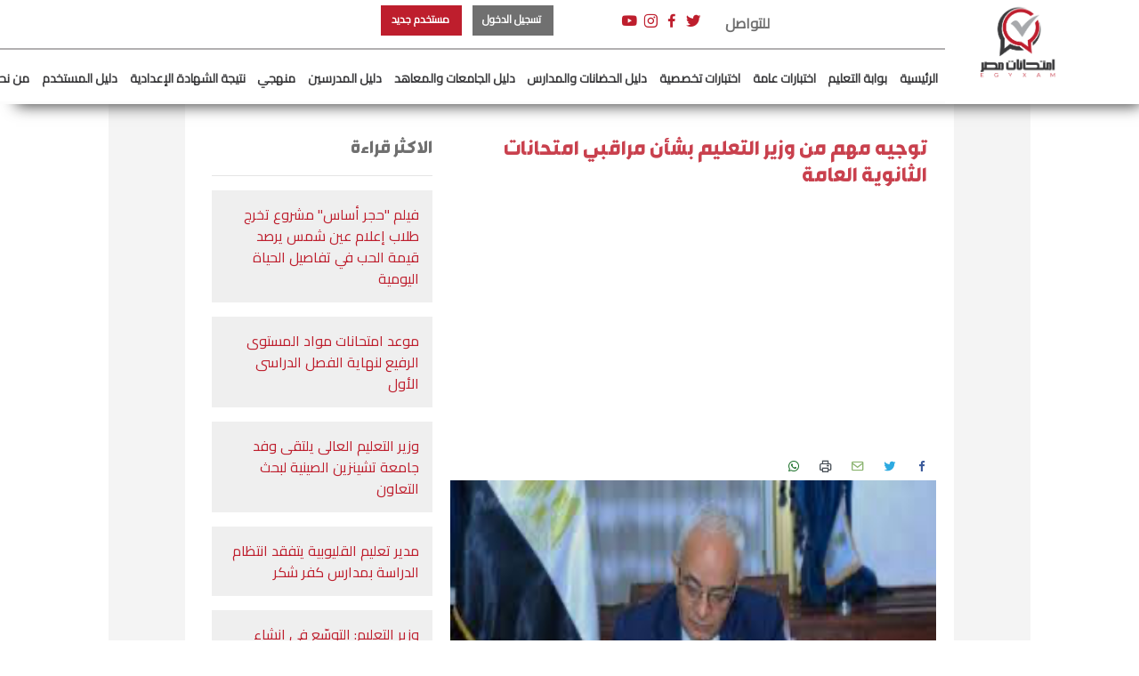

--- FILE ---
content_type: text/html; charset=utf-8
request_url: http://egyxam.com/EduNewsDetail/%D8%AA%D9%88%D8%AC%D9%8A%D9%87-%D9%87%D8%A7%D9%85-%D9%85%D9%86-%D9%88%D8%B2%D9%8A%D8%B1-%D8%A7%D9%84%D8%AA%D8%B9%D9%84%D9%8A%D9%85-%D8%A8%D8%B4%D8%A3%D9%86-%D9%85%D8%B1%D8%A7%D9%82%D8%A8%D9%8A-%D8%A7%D9%85%D8%AA%D8%AD%D8%A7%D9%86%D8%A7%D8%AA-%D8%A7%D9%84%D8%AB%D8%A7%D9%86%D9%88%D9%8A%D8%A9-%D8%A7%D9%84%D8%B9%D8%A7%D9%85%D8%A9
body_size: 17890
content:
<!DOCTYPE html>
<html lang="ar">
<head>
    <meta charset="utf-8">

    <meta content="width=device-width, initial-scale=1.0" name="viewport">
    <title>   توجيه مهم من وزير التعليم بشأن مراقبي امتحانات الثانوية العامة    منصة امتحانات مصر - الموقع الرسمي</title>

    <meta content="منصة امتحانات مصر، تعليم، امتحانات، ثانوي عام، اسئلة امتحانات، اختبارات، محتوي تعليمي" name="توجيه مهم من وزير التعليم بشأن مراقبي امتحانات الثانوية العامة">


    <meta property="og:url" content="https://egyxam.com/EduNewsDetail/توجيه-هام-من-وزير-التعليم-بشأن-مراقبي-امتحانات-الثانوية-العامة" />
    <meta property="og:image" content="https://egyxam.com//Images/News/2023/5/23/6261/6261.jpg" />
    <meta property="og:title" content="توجيه مهم من وزير التعليم بشأن مراقبي امتحانات الثانوية العامة" />
    <meta property="og:description" content="منصة امتحانات مصر هي منصة تعليمية متكاملة لجميع المراحل التعليمية للتعليم الجامعي وقبل الجامعي تحتوي على أكبر مكتبة من الأسئلة المتخصصة والعامة." />
    <meta name="keywords" content="منصة امتحانات مصر, EGYXAM,امتحانات مصر, اختبارات مصر, التعليم المصري" />
    <meta property="og:type" content="website" />
    <meta property="og:site_name" content="منصة امتحانات مصر - الموقع الرسمي" />
    <meta property="og:locale" content="ar" /><!-- change en to ar if the page's is written in Arabic -->
    <meta name="twitter:card" content="https://twitter.com/egyxam.com/photo">
    <meta name="msvalidate.01" content="2908E5F68BDDA79ACD89E0F4EEAFBCA3" />
    <link rel="preconnect" href="https://fonts.googleapis.com">
    <link rel="preconnect" href="https://fonts.gstatic.com" crossorigin>
    <link href="https://fonts.googleapis.com/css2?family=Cairo&display=swap" rel="stylesheet">
    <link rel="stylesheet" href="https://cdnjs.cloudflare.com/ajax/libs/bootswatch/4.3.1/darkly/bootstrap.min.css">
    <meta name="twitter:creator" content="منصة امتحانات مصر - الموقع الرسمي"><!-- Get it from twitter it should be static -->
    <meta name="twitter:title" content="منصة تعليمية متكاملة لجميع المراحل التعليمية للتعليم الجامعي وقبل الجامعي تحتوي على اكبر مكتبة من الاسئلة المتخصصة والعامة">
    <meta name="google-site-verification" content="fd92fh8Nh84h_2QSShsvKRWhXDYEf3ka0ck1HDEy4D8" />
    <meta name="google-signin-client_id" content="720534041071-um7qsgmmg04us739c0st0vjl4n7spndi.apps.googleusercontent.com">
    <meta name="description" content="منصة امتحانات مصر هي منصة تعليمية متكاملة لجميع المراحل التعليمية للتعليم الجامعي وقبل الجامعي تحتوي على أكبر مكتبة من الأسئلة المتخصصة والعامة.">
    <link href="/FR/Egyxam-02.png" rel="icon">
    <link rel="canonical" href="https://www.egyxam.com" />

    <script src="/FR/pdf.js"></script>
    <script src="/FR/viewer.js"></script>
    <link href="/FR/assets/vendor/bootstrap/css/bootstrap.min.css" rel="stylesheet">

    <link rel="stylesheet" href="https://cdnjs.cloudflare.com/ajax/libs/font-awesome/4.7.0/css/font-awesome.min.css">

    <script async src="https://cse.google.com/cse.js?cx=0ac8fc56c5799b969"></script>
    <link href="/FR/Egyxam-02.png" rel="apple-touch-icon">
    <link href="https://fonts.googleapis.com/css2?family=Concert+One&family=Fredoka+One&display=swap" rel="stylesheet">
    <link rel="stylesheet" href="/Backend/plugins/fontawesome-free/css/all.css">
    <link href="/FR/assets/vendor/icofont/icofont.min.css" rel="stylesheet">




    <link href="/FR/assets/vendor/boxicons/css/boxicons.min.css" rel="stylesheet">
    <link href="/FR/assets/vendor/animate.css/animate.min.css" rel="stylesheet">
    <link href="/FR/assets/vendor/venobox/venobox.css" rel="stylesheet">
    <link href="/FR/assets/vendor/owl.carousel/assets/owl.carousel.min.css" rel="stylesheet">
    <link href="/FR/assets/css/style.css" rel="stylesheet">
    <link href="/css/PagedListLTR.css" rel="stylesheet" />
    <script src="/FR/assets/vendor/jquery/jquery.min.js"></script>
    <script src="/backend/plugins/select2/js/select2.full.min.js"></script>

    <link rel="stylesheet" href="/Backend/plugins/select2/css/select2.min.css">
    <link rel="stylesheet" href="/Backend/plugins/select2-bootstrap4-theme/select2-bootstrap4.min.css">
    <link rel="preconnect" href="https://fonts.googleapis.com">
    <link rel="preconnect" href="https://fonts.gstatic.com" crossorigin>
    <link href="https://fonts.googleapis.com/css2?family='Cairo':wght@300;600&display=swap" rel="stylesheet">
    <link rel="stylesheet" href="/Backend/plugins/icheck-bootstrap/icheck-bootstrap.css">

    



    <!-- Global site tag (gtag.js) - Google Analytics -->
    <script async src="https://pagead2.googlesyndication.com/pagead/js/adsbygoogle.js?client=ca-pub-1731129488393495"
            crossorigin="anonymous"></script>


    <!-- Global site tag (gtag.js) - Google Analytics -->
    <script async src="https://www.googletagmanager.com/gtag/js?id=UA-207895809-2"></script>
    <script>
        window.dataLayer = window.dataLayer || [];
        function gtag() { dataLayer.push(arguments); }
        gtag('js', new Date());

        gtag('config', 'UA-207895809-2');
    </script>


    <style>
        .pagination > li > a, .pagination > li > span {
            position: relative;
            float: left;
            padding: 6px 14px;
            height: 30px;
            min-width: 30px;
            text-decoration: none;
            color: #595d6e;
            font-size: 13px;
            background-color: #fff;
            border-radius: 3px;
            margin: 2px;
            font-family: 'Cairo';
        }

        .breadcrumb a {
            color: #707070;
        }

        .breadcrumb {
            display: -ms-flexbox;
            display: flex;
            -ms-flex-wrap: wrap;
            flex-wrap: wrap;
            padding: .75rem 1rem;
            margin-bottom: 1rem;
            list-style: none;
            background-color: #e9ecef29;
            border-radius: .25rem;
        }

        .dropdown-item {
            display: block;
            width: 100%;
            padding: .25rem 0.115rem;
            clear: both;
            font-weight: 400;
            color: #212529;
            text-align: inherit;
            white-space: nowrap;
            background-color: #0000;
            border: 0;
        }

        .bg-light {
            background-color: #ffff !important;
            border-color: #3a3a3c03;
            border-bottom-style: groove;
        }

        .nav-menu > ul > li {
            position: relative;
            white-space: nowrap;
        }

        .nav-menu a:hover, .nav-menu .active > a, .nav-menu li:hover > a {
            color: #ffb03b;
            text-decoration: none;
            font-family: 'Fredoka One', cursive;
        }

        .dropdown-item.active, .dropdown-item:active {
            color: #fff;
            text-decoration: none;
            background-color: #a7a9ac;
        }

        .rate {
            float: left;
            height: 46px;
            padding: 0 10px;
        }

            .rate:not(:checked) > input {
                position: absolute;
                top: -9999px;
            }

            .rate:not(:checked) > label {
                float: right;
                width: 1em;
                overflow: hidden;
                white-space: nowrap;
                cursor: pointer;
                font-size: 30px;
                color: #ccc;
            }

                .rate:not(:checked) > label:before {
                    content: '★ ';
                }

            .rate > input:checked ~ label {
                color: #ffc700;
            }

            .rate:not(:checked) > label:hover,
            .rate:not(:checked) > label:hover ~ label {
                color: #deb217;
            }

            .rate > input:checked + label:hover,
            .rate > input:checked + label:hover ~ label,
            .rate > input:checked ~ label:hover,
            .rate > input:checked ~ label:hover ~ label,
            .rate > label:hover ~ input:checked ~ label {
                color: #c59b08;
            }

        .nav-menu a {
            font-family: 'Fredoka One', cursive;
        }

        /*.icheck-info {
                    text-align: right;
                }*/

        @media (min-width: 720px) {

            .adsdesk {
                display: block;
            }

            .adsmob {
                display: none;
            }
            #fildesk {
                display: block;
            }

            #filmob {
                display: none;
            }

            #hd_desk {
                display: block;
            }

            #InsDeti {
                margin-top: 0px;
            }

            #hd_Mob {
                display: none;
            }

            #srch {
                margin-left: 0px;
                margin-right: 0px;
                padding: 40px 30px;
                direction: rtl;
                background: linear-gradient( 135deg, #891616, #0a0404e0);
            }

            #filterDesk {
                direction: ltr;
            }

            #schead {
                margin-top: 5%;
            }
        }

        @media (max-width: 720px) {
            .adsdesk {
                display: none;
            }
            .adsmob {
                display: block;
            }
            #fildesk {
                display: none;
            }

            #filmob {
                display: block;
            }

            #InsDeti {
                margin-top: 50px;
            }

            #srch {
                margin-left: 0px;
                margin-right: 0px;
                padding: 10px 2px;
                direction: rtl;
                background: linear-gradient( 135deg, #891616, #0a0404e0);
            }

            #filterDesk {
                direction: rtl;
            }

            #schead {
                margin-top: 15%;
            }

            #hd_desk {
                display: none;
            }

            #hd_Mob {
                display: block;
            }
        }
    </style>
    <style>
        .bg-dark:hover {
            background-color: #f1f2f2 !important;
        }
    </style>
    <script>
        !function (f, b, e, v, n, t, s) {
            if (f.fbq) return; n = f.fbq = function () {
                n.callMethod ?
                    n.callMethod.apply(n, arguments) : n.queue.push(arguments)
            };
            if (!f._fbq) f._fbq = n; n.push = n; n.loaded = !0; n.version = '2.0';
            n.queue = []; t = b.createElement(e); t.async = !0;
            t.src = v; s = b.getElementsByTagName(e)[0];
            s.parentNode.insertBefore(t, s)
        }(window, document, 'script',
            'https://connect.facebook.net/en_US/fbevents.js');
        fbq('init', '1736238873243998');
        fbq('track', 'PageView');
    </script>
    <noscript>
        <img height="1" width="1" style="display:none"
             src="https://www.facebook.com/tr?id=1736238873243998&ev=PageView&noscript=1" />
    </noscript>
</head>

<body>




    <header id="header" class="fixed-top   align-items-center">
        


        <div id="hd_Mob" class=" " style="direction: rtl; width: 100%; box-shadow: 10px 10px 16px -8px;background-color: white">

            <div class="row">
                <div class=" col-2" style="max-width: 0px;"></div>


                    <div class="col-3" style="height: 28px; margin-top: 6px; background: #707070; padding: 2px; padding-right: 9px;">
                        <a href="/Dashboard" style="font-family: 'Cairo'; font-size: 10px; color: #FFF; font-weight: 900; background: #707070; padding: 5px; direction: rtl; float: right; padding-right: 5px; padding-left: 5px;">تسجيل الدخول</a>

                    </div>
                    <div class=" col-2" style="height: 28px; max-width: 0px; margin: -9px;"></div>
                    <div class="col-3" style="height: 28px; margin-top: 6px; background: #be1e2d; padding: 2px; padding-right: 9px;">
                        <a href="/register" style="font-family: 'Cairo'; font-size: 10px; color: #FFF; font-weight: 900; background: #be1e2d; padding: 5px; direction: rtl; float: right; padding-right: 5px; padding-left: 5px;">مستخدم جديد</a>

                    </div>



                <div class="col-4" style="margin-top: 6px; padding: 2px; padding-right: 9px; height: 28px;">

                    <div class="social-links" style="margin-top: 0px; direction: rtl; float: right; padding-right: 0px;">
                        <a target="_blank" href="https://twitter.com/egyxam" class="twitter" style="color: #be1e2d; font-size: 20px;"><i class="bx bxl-twitter"></i></a>
                        <a target="_blank" href="https://www.facebook.com/Egyxam/" class="facebook" style="color: #be1e2d; font-size: 20px;"><i class="bx bxl-facebook"></i></a>
                        <a target="_blank" href="https://www.instagram.com/egyxameg/" class="instagram" style="color: #be1e2d; font-size: 20px;"><i class="bx bxl-instagram"></i></a>
                        <a target="_blank" href="https://www.youtube.com/channel/UCSvqCYnWenTXEcoTd2qG5ag" class="youtube" style="color: #be1e2d; font-size: 20px;"><i class="bx bxl-youtube"></i></a>

                    </div>
                </div>
                <div class=" col-2" style="max-width: 0px;"></div>

            </div>
            <div class="row" style="margin-top: -2px">
                <div class="col-md-12 col-12">

                    <hr style="margin-top: 0.5em; margin-bottom: 0rem; border: 10px; border-top: 2px solid #8480819e;" />
                </div>

            </div>
            <nav class="navbar navbar-expand-lg navbar-light bg-light" style="padding: 4px">
                <a href="/" class="navbar-brand" style="float: left; height: 117px !important; padding: 15px 15px; font-size: 18px; line-height: 41px;"> <img src="/FR/Egyxam-02.png" alt="صورة" class="img-fluid" style="width: 130px; margin: 0px; margin-top: -4px;" /></a>

                <button class="navbar-toggler" type="button" data-toggle="collapse" data-target="#navbarNavDropdown" aria-controls="navbarNavDropdown" aria-expanded="false" aria-label="Toggle navigation">
                    <span class="navbar-toggler-icon"></span>
                </button>
                <div class="collapse navbar-collapse" id="navbarNavDropdown">
                    <ul class="navbar-nav" style="text-align: right; float: right;">



                        <li class="nav-item" style="padding: 5px 20px;">
                            <a href="/" style="font-family: 'Cairo'; font-size: 14px; color: #3a3a3c; font-weight: 900;"> الرئيسية</a>
                        </li>
                        <li class="nav-item" style="padding: 5px 20px;">
                            <a href="/EGYXAMNEWS" style="font-family: 'Cairo'; font-size: 14px; color: #3a3a3c; font-weight: 900;">بوابة التعليم</a>
                        </li>

                        <li class="nav-item" style="padding: 5px 20px;">
                            <a class="" href="/Available_Exams" style="text-align: right; font-family: 'Cairo'; font-size: 14px; color: #3a3a3c; font-weight: 900;">
                                اختبارات عامة
                            </a>
                        </li>
                        <li class="nav-item" style="padding: 5px 20px;">
                            <a class="" href="/Available_Specific_Exams" style="text-align: right; font-family: 'Cairo'; font-size: 14px; color: #3a3a3c; font-weight: 900;">
                                اختبارات تخصصية
                            </a>

                        </li>
                        <li class="nav-item" style="padding: 5px 20px;">
                            <a href="/EGYXAMDIRECTORY" style="font-family: 'Cairo'; font-size: 14px; color: #3a3a3c; font-weight: 900;">دليل الحضانات والمدارس</a>
                        </li>
                        <li class="nav-item" style="padding: 5px 20px;">
                            <a href="/EGYXAMDIRECTORYFac" style="font-family: 'Cairo'; font-size: 14px; color: #3a3a3c; font-weight: 900;">دليل الجامعات والمعاهد</a>
                        </li>

                        <li class="nav-item" style="padding: 5px 20px;">
                            <a href="/Teachers_SearchResult" style="font-family: 'Cairo'; font-size: 14px; color: #3a3a3c; font-weight: 900;">دليل المدرسين</a>
                        </li>


                        <li class="nav-item" style="padding: 5px 20px;">
                            <a href="/syllabus" style="font-family: 'Cairo'; font-size: 14px; color: #3a3a3c; font-weight: 900;">منهجي</a>
                        </li>
                        <li class="nav-item" style="padding: 5px 20px;">
                            <a href="/NategaStage" style="font-family: 'Cairo'; font-size: 14px; color: #3a3a3c; font-weight: 900;">نتيجة الشهادة الإعدادية</a>
                        </li>
                        <li class="nav-item" style="padding: 5px 20px;">
                            <a href="/Dashboard/Faqs/FAQ_List" style="font-family: 'Cairo'; font-size: 14px; color: #3a3a3c; font-weight: 900;">الأسئلة الشائعة</a>
                        </li>

                        <li class="nav-item" style="padding: 5px 20px;">
                            <a style="font-family: 'Cairo'; font-size: 14px; color: #3a3a3c; font-weight: 900;" href="/Platform_Guide">دليل المستخدم</a>
                        </li>
                        <li class="nav-item" style="padding: 5px 20px;">
                            <a href="/About" style="font-family: 'Cairo'; font-size: 14px; color: #3a3a3c; font-weight: 900;">من نحن</a>
                        </li>
                        <li class="nav-item" style="padding: 5px 20px;">
                            <a href="/ContactUs" style="font-family: 'Cairo'; font-size: 14px; color: #3a3a3c; font-weight: 900;">تواصل معنا</a>
                        </li>



                    </ul>
                </div>
            </nav>

        </div>
        <div id="hd_desk" class=" " style="box-shadow: 10px 10px 16px -8px;background-color: white">

            <div class="row" style="direction: rtl">
                <div class="col-md-2">
                    <a href="/" class="navbar-brand"> <img src="/FR/Egyxam-02.png" alt="صورة" class="img-fluid" style="width: 100px; margin: 0px; margin-top: 0px;" /></a>

                </div>
                <div class="col-md-10">
                    <div class="row">
                        <div class="col-md-2 col-1"></div>
                        <div class="col-md-1 col-1" style="margin-top: 14px; direction: rtl; float: right; padding-right: 30px;">
                            <p style="font-family: 'Cairo'; margin-bottom: 0px; font-weight: bold; color: #707070">للتواصل </p>

                        </div>

                        <div class="col-md-2 col-1">

                            <div class="social-links" style="margin-top: 10px; direction: rtl; float: right; padding-right: 0px;">
                                <a target="_blank" href="https://twitter.com/egyxam" class="twitter" style="color: #be1e2d; font-size: 20px;"><i class="bx bxl-twitter"></i></a>
                                <a target="_blank" href="https://www.facebook.com/Egyxam/" class="facebook" style="color: #be1e2d; font-size: 20px;"><i class="bx bxl-facebook"></i></a>
                                <a target="_blank" href="https://www.instagram.com/egyxameg/" class="instagram" style="color: #be1e2d; font-size: 20px;"><i class="bx bxl-instagram"></i></a>
                                <a target="_blank" href="https://www.youtube.com/channel/UCSvqCYnWenTXEcoTd2qG5ag" class="youtube" style="color: #be1e2d; font-size: 20px;"><i class="bx bxl-youtube"></i></a>

                            </div>
                        </div>
                            <div class="col-md-1 col-4" style="margin-top: 6px; background: #707070; padding: 2px; padding-right: 9px;">
                                <a href="/Dashboard" style="font-family: 'Cairo'; font-size: 12px; color: #FFF; font-weight: 900; background: #707070; padding: 5px; direction: rtl; float: right; padding-right: 5px; padding-left: 5px;">تسجيل الدخول</a>

                            </div>
                            <div class="col-md-1 col-4" style="max-width: 0px; margin: -9px;"></div>
                            <div class="col-md-1 col-4" style="margin-top: 6px; background: #be1e2d; padding: 2px; padding-right: 9px;">
                                <a href="/register" style="font-family: 'Cairo'; font-size: 12px; color: #FFF; font-weight: 900; background: #be1e2d; padding: 5px; direction: rtl; float: right; padding-right: 5px; padding-left: 5px;">مستخدم جديد</a>

                            </div>

                        <div class="col-md-2 col-1"></div>
                    </div>
                    <div class="row" style="margin-top: -2px">
                        <div class="col-md-12 col-12">

                            <hr style="height:6px;margin-top: 1rem; margin-bottom: 1rem; border: 10px; border-top: 2px solid #8480819e;" />
                        </div>

                    </div>
                    <div class="row" style="margin-top: -15px">
                        <div class="col-md-12">
                            <nav class="navbar navbar-expand-lg navbar-light bg-light">

                                <button class="navbar-toggler" type="button" data-toggle="collapse" data-target="#navbarNavDropdown" aria-controls="navbarNavDropdown" aria-expanded="false" aria-label="Toggle navigation">
                                    <span class="navbar-toggler-icon"></span>
                                </button>

                                <div class="row">
                                    <div class="collapse navbar-collapse" id="navbarNavDropdown">
                                        <ul class="navbar-nav" style="text-align: right; float: right; padding-right: 0px">

                                            <li class="nav-item" style="padding: 3px 5px;">
                                                <a class="dropdown-item" href="/" style="font-family: 'Cairo'; font-size: 14px; color: #3a3a3c; font-weight: 900;"> الرئيسية</a>
                                            </li>
                                            <li class="nav-item" style="padding: 3px 5px;">
                                                <a class="dropdown-item" href="/EGYXAMNEWS" style="font-family: 'Cairo'; font-size: 14px; color: #3a3a3c; font-weight: 900;">بوابة التعليم</a>
                                            </li>
                                            <li class="nav-item" style="padding: 3px 5px;">
                                                <a class="dropdown-item" href="/Available_Exams" style="text-align: right; font-family: 'Cairo'; font-size: 14px; color: #3a3a3c; font-weight: 900;">
                                                    اختبارات عامة
                                                </a>
                                            </li>
                                            <li class="nav-item" style="padding: 3px 5px;">
                                                <a class="dropdown-item" href="/Available_Specific_Exams" style="text-align: right; font-family: 'Cairo'; font-size: 14px; color: #3a3a3c; font-weight: 900;">
                                                    اختبارات تخصصية
                                                </a>

                                            </li>

                                            <li class="nav-item" style="padding: 3px 5px;">
                                                <a class="dropdown-item" href="/EGYXAMDIRECTORY" style="font-family: 'Cairo'; font-size: 14px; color: #3a3a3c; font-weight: 900;">دليل الحضانات والمدارس</a>
                                            </li>
                                            <li class="nav-item" style="padding: 3px 5px;">
                                                <a class="dropdown-item" href="/EGYXAMDIRECTORYFac" style="font-family: 'Cairo'; font-size: 14px; color: #3a3a3c; font-weight: 900;">دليل الجامعات والمعاهد</a>
                                            </li>

                                            <li class="nav-item" style="padding: 3px 5px;">
                                                <a class="dropdown-item" href="/Teachers_SearchResult" style="font-family: 'Cairo'; font-size: 14px; color: #3a3a3c; font-weight: 900;">دليل المدرسين</a>
                                            </li>



                                            <li class="nav-item" style="padding: 3px 5px;">
                                                <a class="dropdown-item" href="/syllabus" style="font-family: 'Cairo'; font-size: 14px; color: #3a3a3c; font-weight: 900;">منهجي</a>
                                            </li>
                                            <li class="nav-item" style="padding: 3px 5px;">
                                                <a class="dropdown-item" href="/NategaStage" style="font-family: 'Cairo'; font-size: 14px; color: #3a3a3c; font-weight: 900;">نتيجة الشهادة الإعدادية</a>
                                            </li>
                                            <li class="nav-item" style="padding: 3px 5px;">

                                                <a class="dropdown-item" style="font-family: 'Cairo'; font-size: 14px; color: #3a3a3c; font-weight: 900;" href="/Platform_Guide">دليل المستخدم</a>
                                            </li>
                                            <li class="nav-item" style="padding: 3px 5px;">
                                                <a class="dropdown-item" href="/About" style="font-family: 'Cairo'; font-size: 14px; color: #3a3a3c; font-weight: 900;">من نحن</a>
                                            </li>


                                            <li class="nav-item" style="padding: 3px 5px;">
                                                <a class="dropdown-item" href="/ContactUs" style="font-family: 'Cairo'; font-size: 14px; color: #3a3a3c; font-weight: 900;">تواصل معنا</a>
                                            </li>





                                        </ul>
                                    </div>
                                </div>
                            </nav>
                        </div>
                    </div>
                </div>


            </div>

            <div class=" " style="direction: rtl; width: 100%">
            </div>


        </div>
        


    </header>
    <div class="row" style="margin-right:0px; margin-left:0px">
        <div class="col-md-1  adsdesk">
           
            
<script async src="https://pagead2.googlesyndication.com/pagead/js/adsbygoogle.js?client=ca-pub-1731129488393495"
     crossorigin="anonymous"></script>
<!-- 160*600Adix -->
<ins class="adsbygoogle"
     style="display:inline-block;width:160px;height:600px"
     data-ad-client="ca-pub-1731129488393495"
     data-ad-slot="4096330983"></ins>
<script>
     (adsbygoogle = window.adsbygoogle || []).push({});
</script>    <script>
        $.ajax({
            url: "/api/IncrementImpressions?adId=" + 5,
            type: "POST",
            contentType: "application/json; charset=utf-8",
            success: function () {
                //alert("Increment Successfully");
                return true;
            },
            error: function (error) {
               // alert("Something error !");
                return false;
            }
        });

        function ClickAdd() {
            $.ajax({
                url: "/api/IncrementClicks?adId=" + 5,
                type: "POST",
                contentType: "application/json; charset=utf-8",
                success: function () {
                    //alert("Increment Successfully");
                    return true;
                },
                error: function (error) {
                    // alert("Something error !");
                    return false;
                }
            });
        }
    </script>

        </div>
        <div class="col-md-1 adsmob">
        </div>
        <div class="col-md-10">

            <meta property="og:url" content="https://egyxam.com/EduNewsDetail/توجيه-هام-من-وزير-التعليم-بشأن-مراقبي-امتحانات-الثانوية-العامة" />
<meta property="og:image" content="https://egyxam.com//Images/News/2023/5/23/6261/6261.jpg" />
<meta property="og:title" content="توجيه مهم من وزير التعليم بشأن مراقبي امتحانات الثانوية العامة" />
<meta property="og:description" content="&lt;p&gt;وجه الدكتور رضا حجازي وزير التربية والتعليم والتعليم الفنى، فى كتاب دورى بحظر اصطحاب الهواتف المحمولة داخل اللجان للمراقبين والملاحظين في امتحانات الثانوية العامة، موضحا أنه يتم التنبيه على رؤساء لجان امتحانات الثانوية العامة، بمنع دخول أي هاتف محمول مع أي مراقب أو ملاحظ داخل اللجنة، وكل مراقب أو ملاحظ سيترك الهاتف في مكتب رئيس اللجنة، ويتسلمه بعد انتهاء الامتحان.&lt;/p&gt;&lt;p&gt;وحددت وزارة التربية والتعليم والتعليم الفنى، مواعيد بدء امتحانات الثانوية العامة 2023، موضحة أنها تبدأ فى التاسعة صباحا، حيث تنطلق الاختبارات وفق ترتيب المواد فى جدول الامتحانات، بداية من 12 يونيو 2023 بالمواد غير المضافة للمجموع.&lt;/p&gt;&lt;p&gt;وأشارت الوزارة إلى أن الامتحانات تبدأ 12 يونيو المقبل بمادتى التربية الدينية والتربية الوطنية، والثلاثاء 13 يونيو مادتى الاقتصاد والاحصاء، والأحد 18 يونيو اللغة العربية والثلاثاء 20 يونيو المقبل اللغة الأجنبية الثانية والأحد 25 يونيو المقبل الكيمياء لطلاب الشعبة العلمية والجغرافيا لطلاب الشعبة الأدبية.&lt;/p&gt;&lt;p&gt;وأوضحت وزارة التربية والتعليم، أن الطلاب يحصلون على إجازة عيد الأضحى المبارك من 27 يونيو 2023 حتى 1 يوليو 2023، اى يحصل للطلاب على 6 أيام إجازة قبل أداء امتحان مادتى الفيزياء والتاريخ، حيث يستكمل الطلاب امتحانات الثانوية العامة بعد العودة من إجازة عيد الأضحى يوم الأحد 2 يوليو بمادتى الفيزياء لطلاب الشعبة العلمية والتاريخ لطلاب الشعبة الأدبية.&lt;/p&gt;&lt;p&gt;وتابعت الوزارة أنه يؤدى الطلاب يوم الثلاثاء 4 يوليو امتحان مادة الرياضيات التطبيقية الاستاتيكا لطلاب شعبة علمى رياضة والخميس 6 يوليو اللغة الأجنبية الأولى والأحد 9 يوليو 2023، الجيولوجيا والعلوم البيئية لطلاب شعبة علمى علوم والتفاضل والتكامل لطلاب شعبة علمى رياضة وعلم النفس والاجتماع لطلاب الشعبة الأدبية، والثلاثاء 11 يوليو الديناميكا لطلاب شعبة علمى رياضة والخميس 13 يوليو 2023، مواد الأحياء لطلاب شعبة علمى علوم والجبر والهندسة الفراغية لطلاب شعبة علمى رياضة والفلسفة والمنطق لطلاب الشعبة الأدبية.&lt;/p&gt;" />
<style>
    .Short {
        width: 100%;
        background-color: #dc3545;
        margin-top: 5px;
        height: 3px;
        color: #dc3545;
        font-weight: 500;
        font-size: 12px;
    }

    .Weak {
        width: 100%;
        background-color: #ffc107;
        margin-top: 5px;
        height: 3px;
        color: #ffc107;
        font-weight: 500;
        font-size: 12px;
    }

    .Good {
        width: 100%;
        background-color: #1a6f28;
        margin-top: 5px;
        height: 3px;
        color: #1a6f28;
        font-weight: 500;
        font-size: 12px;
    }

    .Strong {
        width: 100%;
        background-color: #1a6f28;
        margin-top: 5px;
        height: 3px;
        color: #1a6f28;
        font-weight: 500;
        font-size: 12px;
    }
</style>

<style>
    .abcRioButton {
        height: 38px !important;
        width: 92% !important;
        border-radius: 6px;
        margin-bottom: 7px;
        margin-top: 7px;
        background: #a7a9ac;
        color: #fff;
    }
    .fb_iframe_widget span {
        width: 100% !important;
    }
    ._5h0i._88va {
        background-color: #4f7cb5;
    }
    ._5h0i._88va {
        background-color: #647ea1 !important;
    }
</style>
<style>
    a {
        font-family: 'Cairo';
        color: #be1e2d;
    }

    .MainNews img {
        width: 100%
    }

    figure > img {
        width: 100%
    }

    figure.media > img {
        width: 100%
    }

    figure.media > div {
        width: 100%
    }

        figure.media > div > div {
            position: inherit;
            padding-bottom: 0;
            height: 100%;
            padding-bottom: 0;
            width: 100%;
        }

            figure.media > div > div > iframe {
                position: inherit;
                width: 100%;
                height: 458px;
                top: 0;
                left: 0;
            }

    figcaption {
        text-align: center;
    }

    .nav-pills .nav-link {
        border-radius: 0px;
        background: #707070;
    }

    @media (max-width: 720px) {
        #co1 {
            margin-top: 130px;
        }

        #sin_img {
            height: 14em;
        }

        #listmob {
            display: block;
        }

        #listdesk {
            display: none;
        }
    }

    @media (min-width: 720px) {
        #co1 {
            margin-top: 80px;
        }

        #sin_img {
            height: 25em;
        }

        #listmob {
            display: none;
        }

        #listdesk {
            display: block;
        }
    }
</style>
<div id="co1" class="conta1" style=" margin-bottom:0px;">

    <div class="row" style="direction:rtl; margin-left:0px; margin-right:0px">
        <div class="col-md-1" style="margin-top: -20px;background: #a7a9ac21;">
        </div>



        <div class="col-md-10" id="">
            

        <div class="row" style="margin-left:0px; margin-right:0px">
        <div class="col-md-8" style="padding-left: 10px; padding-right: 10px;">

        <div class="ttl" style="border-width: 2px; margin-top: 75px">
            


            <h1 style="color: #c9414e; padding: 5px; font-size: 25px; padding-top: 0px; font-weight: bold; text-align: right;">
                توجيه مهم من وزير التعليم بشأن مراقبي امتحانات الثانوية العامة
            </h1>
            
<script async src="https://pagead2.googlesyndication.com/pagead/js/adsbygoogle.js?client=ca-pub-1731129488393495"
     crossorigin="anonymous"></script>
<!-- Headerresposive -->
<ins class="adsbygoogle"
     style="display:block"
     data-ad-client="ca-pub-1731129488393495"
     data-ad-slot="7188740280"
     data-ad-format="auto"
     data-full-width-responsive="true"></ins>
<script>
     (adsbygoogle = window.adsbygoogle || []).push({});
</script>    <script>
        $.ajax({
            url: "/api/IncrementImpressions?adId=" + 2,
            type: "POST",
            contentType: "application/json; charset=utf-8",
            success: function () {
                //alert("Increment Successfully");
                return true;
            },
            error: function (error) {
               // alert("Something error !");
                return false;
            }
        });

        function ClickAdd() {
            $.ajax({
                url: "/api/IncrementClicks?adId=" + 2,
                type: "POST",
                contentType: "application/json; charset=utf-8",
                success: function () {
                    //alert("Increment Successfully");
                    return true;
                },
                error: function (error) {
                    // alert("Something error !");
                    return false;
                }
            });
        }
    </script>


        </div>
        <div class="row" style="direction: rtl">

        <div class="col-lg-12  md-6" style="margin-top: 0px; padding-left: 10px; padding-right: 10px; float: right; text-align: right;">
        <div id="sin_DIV" style="border-radius: 20px">
            <a href="http://www.facebook.com/sharer.php?u=http://egyxam.com/EduNewsDetail/توجيه-هام-من-وزير-التعليم-بشأن-مراقبي-امتحانات-الثانوية-العامة" target="_blank" style="text-decoration: none">
                <i class="bx bxl-facebook" aria-hidden="true" style="padding: 8px; color: #3c5b9b !important; border-radius: 50%; padding: 8px; border-radius: 50%;"></i>

            </a>

            <a href="https://twitter.com/share?url=https://egyxam.com/EduNewsDetail/توجيه-هام-من-وزير-التعليم-بشأن-مراقبي-امتحانات-الثانوية-العامة توجيه مهم من وزير التعليم بشأن مراقبي امتحانات الثانوية العامة" target="_blank" style="text-decoration: none">
                <i class="bx bxl-twitter" aria-hidden="true" style="padding: 8px; color: #2daae1 !important; border-radius: 50%; padding: 8px; border-radius: 50%;"></i>
            </a>



            <a href="/cdn-cgi/l/email-protection#[base64]" style="text-decoration: none">
                <i class='bx bx-envelope' aria-hidden="true" style="padding: 8px; color: #8bb470 !important; border-radius: 50%; padding: 8px; border-radius: 50%;"></i>
            </a>

            <a href="#" onclick="printDiv('details')" style="text-decoration: none">
                <i class='bx bx-printer' aria-hidden="true" style="padding: 8px; color: #495057 !important; border-radius: 50%; padding: 8px; border-radius: 50%;"></i>

            </a>

            <a href="whatsapp://send?text=https://egyxam.com/EduNewsDetail/توجيه-هام-من-وزير-التعليم-بشأن-مراقبي-امتحانات-الثانوية-العامة" data-action="share/whatsapp/share" target="_blank">
                <i class="bx bxl-whatsapp" style="padding: 8px; color: #1a6f28 !important; border-radius: 50%;"></i>
            </a>
            <a class="pos-relative h-100 dplay-block" href="#">
                <div class="img-bg bg-1 bg-grad-layer-6">

                    <img id="sin_img" src="/Images/News/2023/5/23/6261/6261.jpg" style="width: 100%">


                    <p style="position: absolute; left: 10px; margin-top: -44px; background: #707070; padding: 10px; color: #FFF; border-bottom-left-radius: 0px;"></p>
                </div>



            </a><!-- pos-relative -->
        </div>

        <span style="font-family: 'Cairo'; font-size: 13px; margin-top: 20px; text-align: right; float: right; direction: rtl;">
            الكاتب :

            آيه حمروشي
        </span>
        <br/><br/>

        <a href="http://www.facebook.com/sharer.php?u=http://egyxam.com/EduNewsDetail/توجيه-هام-من-وزير-التعليم-بشأن-مراقبي-امتحانات-الثانوية-العامة" target="_blank" style="text-decoration: none">
            <i class="bx bxl-facebook" aria-hidden="true" style="padding: 8px; background: #3c5b9b; border-radius: 50%; color: #FFF; padding: 8px; border-radius: 50%; color: #FFF;"></i>

        </a>

        <a href="https://twitter.com/share?url=https://egyxam.com/EduNewsDetail/توجيه-هام-من-وزير-التعليم-بشأن-مراقبي-امتحانات-الثانوية-العامة توجيه مهم من وزير التعليم بشأن مراقبي امتحانات الثانوية العامة" target="_blank" style="text-decoration: none">
            <i class="bx bxl-twitter" aria-hidden="true" style="padding: 8px; background: #2daae1; border-radius: 50%; color: #FFF; padding: 8px; border-radius: 50%; color: #FFF;"></i>
        </a>



        <a href="/cdn-cgi/l/email-protection#[base64]" style="text-decoration: none">
            <i class='bx bx-envelope' aria-hidden="true" style="padding: 8px; background: #8bb470; border-radius: 50%; color: #FFF; padding: 8px; border-radius: 50%; color: #FFF;"></i>
        </a>

        <a href="#" onclick="printDiv('details')" style="text-decoration: none">
            <i class='bx bx-printer' aria-hidden="true" style="padding: 8px; background: #495057; border-radius: 50%; color: #FFF; padding: 8px; background: #495057; border-radius: 50%; color: #FFF;"></i>

        </a>

        <a href="whatsapp://send?text=https://egyxam.com/EduNewsDetail/توجيه-هام-من-وزير-التعليم-بشأن-مراقبي-امتحانات-الثانوية-العامة" data-action="share/whatsapp/share" target="_blank">
            <i class="bx bxl-whatsapp" style="padding: 8px; background: #1a6f28; border-radius: 50%; color: #FFF;"></i>
        </a>
        <div class="row" style="margin-right: 0px; margin-left: 0px; direction: rtl">
            <div class="col-md-3" style="padding: 0px"></div>

            <div class="col-md-6" style="padding: 0px">
                <div class="card" style="text-align:right; margin:10px">
    <div class="card-body" style="direction: rtl; padding: 7%; text-align: right; background: #bf1e2e; box-shadow: -3px -5px 10px 19px #242f3b1f inset, 10px 2px 20px 21px #00000040 inset;">
        <h3 style="text-align:center; color: #FFF;">امتحن الان
            </h3>

        <hr />
        <h3 style="font-size:15px; color:#FFF">ابحث عن امتحان</h3>
        <div class="form-check form-check-inline">
            <input class="form-check-input" type="radio" checked name="tests" id="exams11"onchange="$('#CatForm').hide();$('#SpecForm').show();">
            <label class="form-check-label" for="exams11" style="font-family: 'Cairo'; font-size: 14px; color:#FFF ">امتحانات تخصصية</label>
        </div>
        <div class="form-check form-check-inline">
            <input class="form-check-input" type="radio" name="tests" onchange="$('#CatForm').show();$('#SpecForm').hide();" id="exams22">
            <label class="form-check-label" for="exams22" style="font-family: 'Cairo'; font-size: 14px; color:#FFF ">امتحانات عامة</label>
        </div>
        <form method="get" id="SpecForm" style="text-align: center" action="/Available_Specific_Exams">
            <select class="custom-select" name="gradeId" id="inputGroupSelect02" style="font-size:15px; font-family:'CAIRO'; text-align: right;margin-top: 23px">
                <option selected style="font-size: 14px; font-family: 'Cairo'; text-align: right;">اختر الفرقة الدراسية </option>
            <option value="28">الأول الابتدائي</option>
<option value="29">الثاني الابتدائي</option>
<option value="30">الثالث الابتدائي</option>
<option value="31">الرابع الابتدائي</option>
<option value="32">الخامس الابتدائي</option>
<option value="33">السادس الابتدائي</option>
<option value="35">رياض الأطفال (KG-1)</option>
<option value="36">رياض الأطفال (KG-2)</option>
<option value="37">الأول الإعدادي</option>
<option value="38">الثاني الإعدادي</option>
<option value="39">الثالث الإعدادي</option>
<option value="50">الأول الثانوي</option>
<option value="51">الثاني الثانوي</option>
<option value="52">الثالث الثانوي</option>
</select>
            <button type="submit" style="margin-top: 10px; font-family:'Cairo'" class="btn  btn-danger">بحث</button>

        </form>

        <form method="get" id="CatForm" style="display: none;text-align: center" action="/Available_Exams">
            <select class="custom-select" name="categoryId" id="inputGroupSelect01" style="font-size:15px; font-family:'CAIRO'; text-align: right;margin-top: 23px">
                <option selected style="font-size: 14px; font-family: 'CAIRO'; text-align: right;"> اختر التصنيف </option>
            <option value="1">رياضة</option>
<option value="2">امتحانات المرحلة الابتدائية</option>
<option value="3">امتحانات المرحلة الاعدادية</option>
<option value="4">امتحانات المرحلة الثانوية</option>
<option value="5">00</option>
<option value="6">Hhh</option>
<option value="7">لغه عربيه</option>
<option value="8">jkljkl</option>
<option value="9">معلومات عامة</option>
<option value="10"> معلومات دينيه</option>
<option value="11">معلومات عامه</option>
<option value="12">معلومات عامه</option>
<option value="13">اختبارات</option>
<option value="14">dsf</option>
<option value="15">ss</option>
<option value="16">sss</option>
<option value="17">من هو البطل؟</option>
</select>
            <button type="submit" style="margin-top: 10px;font-family:'Cairo'" class="btn btn-danger">بحث</button>
        </form>
    </div>
</div>
<script data-cfasync="false" src="/cdn-cgi/scripts/5c5dd728/cloudflare-static/email-decode.min.js"></script><script>
    //alert($("#exams11").prop('checked'));
    if ($("#exams11").prop('checked')) {
        $('#CatForm').hide();
        $('#SpecForm').show();
    } else {
        $('#CatForm').show();
        $('#SpecForm').hide();
    }
</script>
            </div>
            <div class="col-md-3" style="padding: 0px"></div>
        </div>
        


        <div class="MainNews" style="color: #3a2b2b; margin-top: 15px; font-family: 'CAIRO'; font-size: 16px; text-align: justify/* font-weight: bold; */">

            <p>وجه الدكتور رضا حجازي وزير التربية والتعليم والتعليم الفنى، فى كتاب دورى بحظر اصطحاب الهواتف المحمولة داخل اللجان للمراقبين والملاحظين في امتحانات الثانوية العامة، موضحا أنه يتم التنبيه على رؤساء لجان امتحانات الثانوية العامة، بمنع دخول أي هاتف محمول مع أي مراقب أو ملاحظ داخل اللجنة، وكل مراقب أو ملاحظ سيترك الهاتف في مكتب رئيس اللجنة، ويتسلمه بعد انتهاء الامتحان.</p><p>وحددت وزارة التربية والتعليم والتعليم الفنى، مواعيد بدء امتحانات الثانوية العامة 2023، موضحة أنها تبدأ فى التاسعة صباحا، حيث تنطلق الاختبارات وفق ترتيب المواد فى جدول الامتحانات، بداية من 12 يونيو 2023 بالمواد غير المضافة للمجموع.</p><p>وأشارت الوزارة إلى أن الامتحانات تبدأ 12 يونيو المقبل بمادتى التربية الدينية والتربية الوطنية، والثلاثاء 13 يونيو مادتى الاقتصاد والاحصاء، والأحد 18 يونيو اللغة العربية والثلاثاء 20 يونيو المقبل اللغة الأجنبية الثانية والأحد 25 يونيو المقبل الكيمياء لطلاب الشعبة العلمية والجغرافيا لطلاب الشعبة الأدبية.</p><p>وأوضحت وزارة التربية والتعليم، أن الطلاب يحصلون على إجازة عيد الأضحى المبارك من 27 يونيو 2023 حتى 1 يوليو 2023، اى يحصل للطلاب على 6 أيام إجازة قبل أداء امتحان مادتى الفيزياء والتاريخ، حيث يستكمل الطلاب امتحانات الثانوية العامة بعد العودة من إجازة عيد الأضحى يوم الأحد 2 يوليو بمادتى الفيزياء لطلاب الشعبة العلمية والتاريخ لطلاب الشعبة الأدبية.</p><p>وتابعت الوزارة أنه يؤدى الطلاب يوم الثلاثاء 4 يوليو امتحان مادة الرياضيات التطبيقية الاستاتيكا لطلاب شعبة علمى رياضة والخميس 6 يوليو اللغة الأجنبية الأولى والأحد 9 يوليو 2023، الجيولوجيا والعلوم البيئية لطلاب شعبة علمى علوم والتفاضل والتكامل لطلاب شعبة علمى رياضة وعلم النفس والاجتماع لطلاب الشعبة الأدبية، والثلاثاء 11 يوليو الديناميكا لطلاب شعبة علمى رياضة والخميس 13 يوليو 2023، مواد الأحياء لطلاب شعبة علمى علوم والجبر والهندسة الفراغية لطلاب شعبة علمى رياضة والفلسفة والمنطق لطلاب الشعبة الأدبية.</p>
        </div>
        
<script async src="https://pagead2.googlesyndication.com/pagead/js/adsbygoogle.js?client=ca-pub-1731129488393495"
     crossorigin="anonymous"></script>
<!-- Headerresposive -->
<ins class="adsbygoogle"
     style="display:block"
     data-ad-client="ca-pub-1731129488393495"
     data-ad-slot="7188740280"
     data-ad-format="auto"
     data-full-width-responsive="true"></ins>
<script>
     (adsbygoogle = window.adsbygoogle || []).push({});
</script>    <script>
        $.ajax({
            url: "/api/IncrementImpressions?adId=" + 3,
            type: "POST",
            contentType: "application/json; charset=utf-8",
            success: function () {
                //alert("Increment Successfully");
                return true;
            },
            error: function (error) {
               // alert("Something error !");
                return false;
            }
        });

        function ClickAdd() {
            $.ajax({
                url: "/api/IncrementClicks?adId=" + 3,
                type: "POST",
                contentType: "application/json; charset=utf-8",
                success: function () {
                    //alert("Increment Successfully");
                    return true;
                },
                error: function (error) {
                    // alert("Something error !");
                    return false;
                }
            });
        }
    </script>


        <hr/>

        <div>
            <form id="loginForm" enctype="multipart/form-data" action="/Dashboard/Students/Create" method="post">
                <div class="container-fluid">
                    <div class="row">
                        <div class="col-md-12">
                            <!-- general form elements disabled -->
                            <div class="card card-info">
                                <div class="card-header" style="background: #d15f6b;">
                                    <h3 class="card-title pull-end" style="color: #FFF; font-family: cairo">
                                        إنشاء حساب طالب
                                    </h3>
                                </div>
                                <!-- /.card-header -->

                                <div class="card-body">
                                    <div class="text-danger validation-summary-valid" data-valmsg-summary="true"><ul><li style="display:none"></li>
</ul></div>
                                    <input type="hidden" name="refUserId"/>
                                    <input type="hidden" name="returnUrl"/>
                                    <input type="hidden" id="isExternal" name="isExternal" value="0"/>
                                    <input type="hidden" id="providerName" name="providerName" value=""/>
                                    <input type="hidden" id="email" name="email" value=""/>
                                    <input type="hidden" id="userSocialId" name="userSocialId" value=""/>
                                    <input type="hidden" id="profilePicture" name="profilePicture" value=""/>
                                    <div class="row" dir="rtl">
                                        <div class="col-sm-12 col-md-4">
                                            <!-- text input -->
                                            <div class="form-group input-group-sm ar">
                                                <label style="font-family: cairo" for="Name"> اسم الطالب</label>
                                                <input id="Name" name="Name" required class="form-control ar" data-val="true" data-val-required="الرجاء إدخال إسم الطالب ">
                                            </div>
                                        </div>

                                        <div class="col-sm-12 col-md-4">
                                            <!-- text input -->
                                            <div class="form-group input-group-sm">
                                                <label style="font-family: cairo" for="RfId">رقم الموبايل</label>
                                                <input id="RfId" name="RfId" required class="form-control" data-val="true" data-val-required="الرجاء إدخال رقم الموبايل ">
                                            </div>
                                        </div>
                                        <div class="col-sm-12 col-md-4">
                                            <div class="form-group input-group-sm ar">
                                                <label style="font-family: cairo">الرقم السري</label>
                                                <input type="password" id="txtPassword" required name="password" class="form-control" data-val="true" data-val-required="الرجاء إدخال الرقم السري ">
                                                <div id="strengthMessage"></div>
                                            </div>
                                        </div>
                                        <div class="col-sm-12 col-md-4">
                                        </div>
                                        <div class="col-sm-12 col-md-4" style="text-align: right">
                                            <input type="submit" value="إنشاء الحساب" class="btn btn-sm btn-info" style="width: 92%; font-weight: 900; font-family: cairo; border-radius: 8px; height: 41px; background: #d15f6b; border-color: #d15f6b;"/>
                                        </div>
                                        <div class="col-sm-12 col-md-4">
                                        </div>
                                        <div class="col-sm-12 col-md-4">
                                        </div>
                                        <div class="col-sm-12 col-md-4" style="text-align: center">

                                            <div class="g-signin2"
                                                 data-onsuccess="onSignIn"
                                                 data-scope="https://www.googleapis.com/auth/plus.login">
                                            </div>
                                            <div id="my-signin2"></div>

                                        </div>
                                        <div class="col-sm-12 col-md-4">
                                        </div>
                                        <div class="col-sm-12 col-md-4">
                                        </div>
                                        <div class="col-sm-12 col-md-4" style="text-align: center">
                                            <div id="fb-root"></div>
                                            <script async defer crossorigin="anonymous" src="https://connect.facebook.net/en_US/sdk.js#xfbml=1&version=v11.0" nonce="0NuGRcnz"></script>
                                            <div class="fb-login-button" scope="public_profile,email" onlogin="checkLoginState();" style="width: 100%" data-width="" data-size="large" data-button-type="continue_with" data-layout="rounded" data-auto-logout-link="false" data-use-continue-as="true"></div>

                                        </div>
                                        <div class="col-sm-12 col-md-4">
                                        </div>
                                    </div>

                                    <div hidden class="col-sm-4">
                                        <div class="form-group input-group-sm">
                                            <input type="hidden" name="CityId" value="1" class="form-control"/>
                                            <input type="hidden" name="NationalityId" value="1" class="form-control"/>
                                        </div>
                                    </div>
                                </div>
                                <!-- /.card-body -->
                            </div>


                        </div>
                    </div>

                </div>
            <input name="__RequestVerificationToken" type="hidden" value="CfDJ8Ntic_VZNBpCpatyJ7zWAheOxA0Xv8HjrM-gm8MiBOHivJ4I09pHalJJ8dcJc_qcPWNvktRrqntsLWUUI3y4O3IzIZUdUryZDsPMDAxcQBj4KHd_gpmAOWQWPKzezAqUK1nXEzUy1v3Zvy7qmUMUXj4" /></form>
        </div>
        <h2 style="margin-top: 75px; color: #707070; font-size: 22px;"> اخبار متعلقة</h2>
        <hr/>
        
<div class="JC-WIDGET-DMROOT" data-widget-id="ce57be687fcb58873246dca0448fb79a"></div>
<script type="text/javascript" async="async" src="https://static.jubnaadserve.com/api/widget.js"></script>    <script>
        $.ajax({
            url: "/api/IncrementImpressions?adId=" + 6,
            type: "POST",
            contentType: "application/json; charset=utf-8",
            success: function () {
                //alert("Increment Successfully");
                return true;
            },
            error: function (error) {
               // alert("Something error !");
                return false;
            }
        });

        function ClickAdd() {
            $.ajax({
                url: "/api/IncrementClicks?adId=" + 6,
                type: "POST",
                contentType: "application/json; charset=utf-8",
                success: function () {
                    //alert("Increment Successfully");
                    return true;
                },
                error: function (error) {
                    // alert("Something error !");
                    return false;
                }
            });
        }
    </script>


            <div class="row">


                    <div class="col-md-4">
                        <div class="card-body" style="padding: 0%">
                            <a href="/EduNewsDetail/فيلم--حجر-أساس--مشروع-تخرج-طلاب-إعلام-عين-شمس-يرصد-قيمة-الحب-في-تفاصيل-الحياة-اليومية"><img src="/Images/News/2025/5/20/11489/11489.jpg" style="width: 100%; height: 175px;"/></a>

                        </div>
                        <div class="card-footer">
                            <a href="/EduNewsDetail/فيلم--حجر-أساس--مشروع-تخرج-طلاب-إعلام-عين-شمس-يرصد-قيمة-الحب-في-تفاصيل-الحياة-اليومية">
                                <p class="mb-0" style="max-height: 132px; overflow: hidden; text-overflow: ellipsis; display: -webkit-box; line-height: 24px; -webkit-line-clamp: 2; -webkit-box-orient: vertical;"> فيلم &quot;حجر أساس&quot; مشروع تخرج طلاب إعلام عين شمس يرصد قيمة الحب في تفاصيل الحياة اليومية</p></a>

                        </div>
                    </div>
                    <div class="col-md-4">
                        <div class="card-body" style="padding: 0%">
                            <a href="/EduNewsDetail/موعد-امتحانات-مواد-المستوى-الرفيع-لنهاية-الفصل-الدراسى-الأول"><img src="/Images/News/2024/11/27/11488/11488.jpg" style="width: 100%; height: 175px;"/></a>

                        </div>
                        <div class="card-footer">
                            <a href="/EduNewsDetail/موعد-امتحانات-مواد-المستوى-الرفيع-لنهاية-الفصل-الدراسى-الأول">
                                <p class="mb-0" style="max-height: 132px; overflow: hidden; text-overflow: ellipsis; display: -webkit-box; line-height: 24px; -webkit-line-clamp: 2; -webkit-box-orient: vertical;"> موعد امتحانات مواد المستوى الرفيع لنهاية الفصل الدراسى الأول</p></a>

                        </div>
                    </div>
                    <div class="col-md-4">
                        <div class="card-body" style="padding: 0%">
                            <a href="/EduNewsDetail/وزير-التعليم-العالى-يلتقى-وفد-جامعة-تشينزين-الصينية-لبحث-التعاون"><img src="/Images/News/2024/11/27/11487/11487.jpg" style="width: 100%; height: 175px;"/></a>

                        </div>
                        <div class="card-footer">
                            <a href="/EduNewsDetail/وزير-التعليم-العالى-يلتقى-وفد-جامعة-تشينزين-الصينية-لبحث-التعاون">
                                <p class="mb-0" style="max-height: 132px; overflow: hidden; text-overflow: ellipsis; display: -webkit-box; line-height: 24px; -webkit-line-clamp: 2; -webkit-box-orient: vertical;"> وزير التعليم العالى يلتقى وفد جامعة تشينزين الصينية لبحث التعاون</p></a>

                        </div>
                    </div>
            </div>
        


        </div>


        <div class="col-lg-12">
            <div class="card">
                <div hidden class="card-header p-2">
                    <ul class="nav nav-pills">
                        <li class="nav-item"><a class="nav-link " hidden href="#Facti" data-toggle="tab" style="font-weight: bold; font-family: 'Cairo';">تعليقات الفيسبوك</a></li>
                        <li class="nav-item"><a class="nav-link active" href="#Site" data-toggle="tab" style="font-weight: bold; font-family: 'Cairo';">تعليقات الموقع</a></li>
                    </ul>
                </div><!-- /.card-header -->
                <div class="card-body">
                    <div class="tab-content">
                        <div hidden class=" tab-pane" id="Facti">

                            <div class="col-lg-12">
                                <div class="post-a-comment-area ">


                                    <!-- Reply Form -->

                                    <div class="col-12 col-lg-12">
                                        <div class="fb-comments" data-href="https://egyxam.com/EduNewsDetail/توجيه-هام-من-وزير-التعليم-بشأن-مراقبي-امتحانات-الثانوية-العامة" data-numposts="5" data-width=""></div>
                                    </div>

                                </div>
                            </div>


                        </div>
                        <!-- /.tab-pane -->
                        <div class="tab-pane active" id="Site" style="text-align: right;">
                            <!-- The timeline -->
                            <div class="col-lg-12">
                                <div class="card" style="width: 100%; margin-right: 0px; margin-left: 0px;">
                                    <div class="card-body">
                                        <div class="ttl" style="border-bottom-style: solid; border-bottom-color: #505052; margin-top: 13px; border-bottom-width: 2px;">
                                            <h3>
                                                <a href="#" target="_self" title="التعليقات  " style="color: #d15f6b; font-family: 'Cairo'; font-size: 18px; margin-bottom: 8px; text-align: center; font-weight: bold; padding-left: 15px; padding-right: 15px;"> التعلقيات </a>
                                            </h3>

                                        </div>
                                        


                                    </div>

                                    


                                </div> <!-- Card -->
                            </div>

                            <div class="col-lg-12">
                                <div class="post-a-comment-area ">

                                    <!-- Section Title -->
                                    <div class="section-heading style-2">
                                        <div class="ttl" style="border-bottom-style: solid; border-bottom-color: #505052; margin-top: 13px; border-bottom-width: 2px;">
                                            <h3>
                                                <a href="#" target="_self" title="اترك تعليق  " style="color: #d15f6b; font-family: 'Cairo'; font-size: 18px; margin-bottom: 8px; text-align: center; font-weight: bold; padding-left: 15px; padding-right: 15px;"> اترك تعليق </a>
                                            </h3>

                                        </div>

                                    </div>

                                    <!-- Reply Form -->
                                    <div class="contact-form-area">

                                        <div class=" contact" style="-moz-box-shadow: 0 0 10px #e63b34;">

                                            <form id="CommentForm" action="/api/NewsComments" method="post" role="form" class="php-email-form">
                                                <div class="form-row">
                                                    <div class="col-md-6 form-group">
                                                        <input type="text" name="Name" data-rule="required" class="form-control" id="name" placeholder="الإسم" data-msg="Please enter your name"/>
                                                        <div class="validate"></div>
                                                    </div>
                                                    <div class="col-md-6 form-group">
                                                        <input type="email" class="form-control" name="Email" id="email" placeholder="البريد الإلكتروني" data-rule="email" data-msg="برجاء تسجيل البريد الألكترونى بشكل صحيح"/>
                                                        <div class="validate"></div>
                                                    </div>
                                                </div>
                                                <div class="form-group">
                                                    <textarea class="form-control" name="Text" rows="3" data-rule="required" data-msg="Comment Text" placeholder="نص التعليق ... "></textarea>
                                                    <div class="validate"></div>
                                                </div>
                                                <input style="display: none" type="number" value="6261" name="NewsId"/>
                                                <div class="text-center"><button id="submitForm" type="submit" style="font-family: 'UTFONT'; border-radius: 10px;">إرسال التعليق</button></div>
                                                <div class="mb-3">
                                                    <div class="loading">جاري إرسال التعليق</div>
                                                    <div class="error-message">Error</div>
                                                    <div class="sent-message">تم إرسال التعليق بنجاح</div>
                                                </div>
                                            </form>

                                        </div>


                                    </div>



                                </div>
                            </div>


                        </div>
                        <!-- /.tab-pane -->



                    </div>
                    <!-- /.tab-content -->
                </div><!-- /.card-body -->
            </div>
            <!-- /.nav-tabs-custom -->
        </div>



        </div>


        </div>

                <div class="col-md-4" style="text-align:right">

                    <h2 style=" margin-top: 75px; color: #707070; font-size: 22px; "> الاكثر قراءة</h2>
                    <hr />
                            <blockquote class="blockquote" style="background: #9e9e9e29; padding: 15px;">
                                <a href="/EduNewsDetail/فيلم--حجر-أساس--مشروع-تخرج-طلاب-إعلام-عين-شمس-يرصد-قيمة-الحب-في-تفاصيل-الحياة-اليومية"><p class="mb-0" style="font-family: 'CAIRO'; color: #be1e2d; font-size: 16px;"> فيلم &quot;حجر أساس&quot; مشروع تخرج طلاب إعلام عين شمس يرصد قيمة الحب في تفاصيل الحياة اليومية</p></a>
                            </blockquote>
                            <blockquote class="blockquote" style="background: #9e9e9e29; padding: 15px;">
                                <a href="/EduNewsDetail/موعد-امتحانات-مواد-المستوى-الرفيع-لنهاية-الفصل-الدراسى-الأول"><p class="mb-0" style="font-family: 'CAIRO'; color: #be1e2d; font-size: 16px;"> موعد امتحانات مواد المستوى الرفيع لنهاية الفصل الدراسى الأول</p></a>
                            </blockquote>
                            <blockquote class="blockquote" style="background: #9e9e9e29; padding: 15px;">
                                <a href="/EduNewsDetail/وزير-التعليم-العالى-يلتقى-وفد-جامعة-تشينزين-الصينية-لبحث-التعاون"><p class="mb-0" style="font-family: 'CAIRO'; color: #be1e2d; font-size: 16px;"> وزير التعليم العالى يلتقى وفد جامعة تشينزين الصينية لبحث التعاون</p></a>
                            </blockquote>
                            <blockquote class="blockquote" style="background: #9e9e9e29; padding: 15px;">
                                <a href="/EduNewsDetail/مدير-تعليم-القليوبية-يتفقد-انتظام-الدراسة-بمدارس-كفر-شكر"><p class="mb-0" style="font-family: 'CAIRO'; color: #be1e2d; font-size: 16px;"> مدير تعليم القليوبية يتفقد انتظام الدراسة بمدارس كفر شكر</p></a>
                            </blockquote>
                            <blockquote class="blockquote" style="background: #9e9e9e29; padding: 15px;">
                                <a href="/EduNewsDetail/وزير-التعليم--التوسّع-في-إنشاء-الفصول-الجديدة-لخفض-كثافة-الفصول"><p class="mb-0" style="font-family: 'CAIRO'; color: #be1e2d; font-size: 16px;"> وزير التعليم: التوسّع في إنشاء الفصول الجديدة لخفض كثافة الفصول</p></a>
                            </blockquote>

                    <div class="row" style="margin-right:0px; margin-left:0px;direction :rtl">


                        <div class="col-md-12" style="padding:0px">
                            <div class="card" style="text-align:right; margin:10px 0px">
                                
<div class="card" style="text-align:right; margin:10px">
    <div class="card-body" style="direction: rtl; padding: 7%; text-align: right; background: #eee; box-shadow: -3px -5px 10px 19px #242f3b1f inset, 10px 2px 20px 21px #00000040 inset;">
        <h3 style="text-align:center; color: #be1e2d;">مناهج التعليم
            </h3>

        <hr />
        <h3 style="font-size:15px; color:#be1e2d">ابحث عن منهجك الدراسي</h3>
        <select class="custom-select" name="id" id="educationTypes" onchange="selectStage()" style="font-size:15px; font-family:'CAIRO'; text-align:right;margin-bottom:12px">
                <option style="font-size: 14px; font-family: 'CAIRO'; text-align: right;" value="1">التعليم الحكومي</option>
                <option style="font-size: 14px; font-family: 'CAIRO'; text-align: right;" value="2">التعليم الأزهري</option>
                <option style="font-size: 14px; font-family: 'CAIRO'; text-align: right;" value="3">التعليم الخاص</option>
                <option style="font-size: 14px; font-family: 'CAIRO'; text-align: right;" value="4">التعليم الأمريكي</option>
                <option style="font-size: 14px; font-family: 'CAIRO'; text-align: right;" value="5">IG Schools</option>
        </select>
        <script>
            function selectStage() {
                $('.educationTypeForm').hide();
                $('#Form-educationType-'+$("#educationTypes").val()).show();
            }
        </script>
            <form method="get" class="educationTypeForm" id="Form-educationType-1" style="text-align: center;" action="/syllabus_Grade">
                <select class="custom-select" name="id" id="inputGroupSelect02" style="font-size:15px; font-family:'CAIRO'; text-align:right">
                    <option selected style="font-size: 14px; font-family: 'CAIRO'; text-align: right;">اختر الفرقة الدراسية </option>
                        <option style="font-size: 14px; font-family: 'CAIRO'; text-align: right;" value="3">ابتدائي</option>
                        <option style="font-size: 14px; font-family: 'CAIRO'; text-align: right;" value="8">رياض أطفال</option>
                        <option style="font-size: 14px; font-family: 'CAIRO'; text-align: right;" value="4">إعدادي</option>
                        <option style="font-size: 14px; font-family: 'CAIRO'; text-align: right;" value="5">ثانوي</option>
                </select> 
                <input type="hidden" name="educationTypeId" value="1"/>
                <button type="submit" style="margin-top: 10px; font-family:'Cairo'" class="btn  btn-danger">بحث</button>
            </form>
            <form method="get" class="educationTypeForm" id="Form-educationType-2" style="text-align: center;display:none" action="/syllabus_Grade">
                <select class="custom-select" name="id" id="inputGroupSelect02" style="font-size:15px; font-family:'CAIRO'; text-align:right">
                    <option selected style="font-size: 14px; font-family: 'CAIRO'; text-align: right;">اختر الفرقة الدراسية </option>
                </select> 
                <input type="hidden" name="educationTypeId" value="2"/>
                <button type="submit" style="margin-top: 10px; font-family:'Cairo'" class="btn  btn-danger">بحث</button>
            </form>
            <form method="get" class="educationTypeForm" id="Form-educationType-3" style="text-align: center;display:none" action="/syllabus_Grade">
                <select class="custom-select" name="id" id="inputGroupSelect02" style="font-size:15px; font-family:'CAIRO'; text-align:right">
                    <option selected style="font-size: 14px; font-family: 'CAIRO'; text-align: right;">اختر الفرقة الدراسية </option>
                </select> 
                <input type="hidden" name="educationTypeId" value="3"/>
                <button type="submit" style="margin-top: 10px; font-family:'Cairo'" class="btn  btn-danger">بحث</button>
            </form>
            <form method="get" class="educationTypeForm" id="Form-educationType-4" style="text-align: center;display:none" action="/syllabus_Grade">
                <select class="custom-select" name="id" id="inputGroupSelect02" style="font-size:15px; font-family:'CAIRO'; text-align:right">
                    <option selected style="font-size: 14px; font-family: 'CAIRO'; text-align: right;">اختر الفرقة الدراسية </option>
                </select> 
                <input type="hidden" name="educationTypeId" value="4"/>
                <button type="submit" style="margin-top: 10px; font-family:'Cairo'" class="btn  btn-danger">بحث</button>
            </form>
            <form method="get" class="educationTypeForm" id="Form-educationType-5" style="text-align: center;display:none" action="/syllabus_Grade">
                <select class="custom-select" name="id" id="inputGroupSelect02" style="font-size:15px; font-family:'CAIRO'; text-align:right">
                    <option selected style="font-size: 14px; font-family: 'CAIRO'; text-align: right;">اختر الفرقة الدراسية </option>
                </select> 
                <input type="hidden" name="educationTypeId" value="5"/>
                <button type="submit" style="margin-top: 10px; font-family:'Cairo'" class="btn  btn-danger">بحث</button>
            </form>
    </div>
</div>

                            </div>
                        </div>

                        <div class="col-md-12" style="padding:0px">
                            <div class="card" style="text-align:right; margin:10px 0px; color:#FFF; ">
                                <div class="card" style="text-align:right; margin:10px">
    <div class="card-body" style="direction: rtl; padding: 7%; text-align: right; background: #444; box-shadow: -3px -5px 10px 19px #242f3b1f inset, 10px 2px 20px 21px #00000040 inset;">
        <h3 style="text-align:center; color: #FFF;">دليل امتحانات مصر
            </h3>

        <hr />
        <h3 style="font-size:15px; color:#FFF">ابحث عن </h3>
        <div class="form-check form-check-inline">
            <input class="form-check-input" type="radio" name="schoolR" checked onchange="$('.forms').hide();$('#form-0').show();" id="type0" value="option4">
            <label class="form-check-label" for="type0" style="font-family: 'Cairo'; font-size: 13px; color:#FFF ">مدرس</label>
        </div>
        <div class="form-check form-check-inline">
            <input class="form-check-input" type="radio" name="schoolR" id="type1"onchange="$('.forms').hide();$('#form-1').show();"  value="option3">
            <label class="form-check-label" for="type1" style="font-family: 'Cairo'; font-size: 13px; color:#FFF ">مدرسة</label>
        </div>
        <div class="form-check form-check-inline">
            <input class="form-check-input" type="radio" name="schoolR" onchange="$('.forms').hide();$('#form-2').show();" id="type2" value="option4">
            <label class="form-check-label" for="type2" style="font-family: 'Cairo'; font-size: 13px; color:#FFF ">حضانة</label>
        </div>
        <div class="form-check form-check-inline">
            <input class="form-check-input" type="radio" name="schoolR" onchange="$('.forms').hide();$('#form-3').show();" id="type3" value="option4">
            <label class="form-check-label" for="type3" style="font-family: 'Cairo'; font-size: 13px; color:#FFF ">جامعة</label>
        </div>
        <div class="form-check form-check-inline">
            <input class="form-check-input" type="radio" name="schoolR" onchange="$('.forms').hide();$('#form-4').show();" id="type4" value="option4">
            <label class="form-check-label" for="type4" style="font-family: 'Cairo'; font-size: 13px; color:#FFF ">معهد</label>
        </div>
        
        <form method="get" class="forms" id="form-1" style="text-align: center;display: none" action="/EduSCHDirectorySearch?schoolType=0">
            <input type="text" name="school_name" placeholder="إسم المدرسة" style="margin-top: 31px;width: 100%"/>
                <br/>
                <button type="submit" style="margin-top: 10px" class="btn  btn-danger">بحث</button>
        </form>
        <form method="get" class="forms" id="form-2" style="text-align: center;display: none" action="/EduSCHDirectorySearch?schoolType=1">
            <input type="text" name="school_name" placeholder="إسم الحضانة" style="margin-top: 31px;width: 100%"/>
            <br/>
            <button type="submit" style="margin-top: 10px" class="btn  btn-danger">بحث</button>
        </form>
        <form method="get" class="forms" id="form-3" style="text-align: center;display: none" action="/EduSCHDirectorySearch?schoolType=2">
            <input type="text" name="school_name" placeholder="إسم الجامعة" style="margin-top: 31px;width: 100%"/>
            <br/>
            <button type="submit" style="margin-top: 10px" class="btn  btn-danger">بحث</button>
        </form>
        <form method="get" class="forms" id="form-4" style="text-align: center;display: none" action="/EduSCHDirectorySearch?schoolType=3">
            <input type="text" name="school_name" placeholder="إسم المعهد" style="margin-top: 31px;width: 100%"/>
            <br/>
            <button type="submit" style="margin-top: 10px;font-family:'Cairo'" class="btn  btn-danger">بحث</button>
        </form>
        <form method="get" class="forms" id="form-0" style="text-align: center;" action="/Teachers_SearchResult">
            <input type="text" name="teacherName" placeholder="إسم المدرس" style="margin-top: 31px;width: 100%"/>
            <br/>
            <button type="submit" style="margin-top: 10px;font-family:'Cairo'" class="btn  btn-danger">بحث</button>
        </form>
    </div>
</div>

                            </div>
                        </div>
                    </div>
                </div>
            </div>
        </div>









        <div class="col-md-1" style="margin-top: -20px;background: #a7a9ac21;">
        </div>


    </div>

</div>
<script>
    $("#about").addClass('active');
</script>
<script>
    function DoB() {
        var year = new Date().getFullYear();

        var x = moment($("#DateOfBirth").val());
        var y = moment(year + "-10-01").diff(x);
        var z = moment.duration(y)._data;
        $("#DoB").html(z.years + " years, " + z.months + " months, " + z.days + " days");
    }
</script>
<script type="text/javascript">

    $(document).ready(function () {
        //$('#strengthMessage').html(checkStrength($('#txtPassword').val()));
        $('#txtPassword').keyup(function () {
            $('#strengthMessage').html(checkStrength($('#txtPassword').val()));
        });

        function checkStrength(password) {
            var strength = 0;
            if (password.length < 6) {
                $('#strengthMessage').removeClass();
                $('#strengthMessage').addClass('Short');
                return 'Too short';
            }
            if (password.length >= 6) strength += 1;
            // If password contains both lower and uppercase characters, increase strength value.
            if (password.match(/([a-z].*[A-Z])|([A-Z].*[a-z])/)) strength += 1;
            // If it has numbers and characters, increase strength value.
            if (password.match(/([a-zA-Z])/)) strength += 1;
            if (password.match(/([0-9])/)) strength += 1;
            // If it has one special character, increase strength value.
            if (password.match(/([!,%,&,#,$,^,*,?,_,~,@])/)) strength += 1;
            // If it has two special characters, increase strength value.
            //if (password.match(/(.*[!,%,&,#,$,^,*,?,_,~,@].*[!,%,&,#,$,^,*,?,_,~,@])/)) strength += 1;
            // Calculated strength value, we can return messages
            // If value is less than 2
            if (strength < 5) {
                $('#strengthMessage').removeClass();
                $('#strengthMessage').addClass('Weak');
                return 'Weak';
            }
            //else if (strength === 4) {
            //    $('#strengthMessage').removeClass();
            //    $('#strengthMessage').addClass('Good');
            //    return 'Good';
            //}
            else {
                $('#strengthMessage').removeClass();
                $('#strengthMessage').addClass('Strong');
                return 'Strong';
            }
        }
    });

</script>
<script>
    function ChangeTrueFalse(id) {
        if (id === 'FatherResponsible') {
            $('#MotherResponsible').prop('checked', false);
        } else {
            $('#FatherResponsible').prop('checked', false);
        }
    }
</script>

<script>
    window.fbAsyncInit = function () {
        FB.init({
            appId: '{359833265722864}',
            cookie: true,
            xfbml: true,
            version: '{v11.0}'
        });

        FB.AppEvents.logPageView();

    };

    (function (d, s, id) {
        var js, fjs = d.getElementsByTagName(s)[0];
        if (d.getElementById(id)) { return; }
        js = d.createElement(s); js.id = id;
        js.src = "https://connect.facebook.net/en_US/sdk.js";
        fjs.parentNode.insertBefore(js, fjs);
    }(document, 'script', 'facebook-jssdk'));
</script>

<script>
    function statusChangeCallback(response) {  // Called with the results from FB.getLoginStatus().
        console.log('statusChangeCallback');
        console.log(response);                   // The current login status of the person.
        if (response.status === 'connected') {   // Logged into your webpage and Facebook.
            testAPI();
        } else {                                 // Not logged into your webpage or we are unable to tell.
            document.getElementById('status').innerHTML = 'Please log ' +
                'into this webpage.';
            login();
        }

    }

    function login() {
        FB.login(function (response) {
            if (response.authResponse) {
                // connected
                testAPI();
            } else {
                // cancelled
            }
        }, { scope: 'public_profile,email' });
    }

    function checkLoginState() {               // Called when a person is finished with the Login Button.
        FB.getLoginStatus(function (response) {   // See the onlogin handler
            statusChangeCallback(response);
        });
    }


    window.fbAsyncInit = function () {
        FB.init({
            appId: '{359833265722864}',
            cookie: true,                     // Enable cookies to allow the server to access the session.
            xfbml: true,                     // Parse social plugins on this webpage.
            version: '{v11.0}'           // Use this Graph API version for this call.
        });


        FB.getLoginStatus(function (response) {   // Called after the JS SDK has been initialized.
            statusChangeCallback(response);        // Returns the login status.
        });
    };




    function testAPI() {                      // Testing Graph API after login.  See statusChangeCallback() for when this call is made.
        console.log('Welcome!  Fetching your information.... ');
        FB.api('/me', { fields: 'id, name, email' }, function (response) {
            $("#isExternal").val(1);
            $("#providerName").val("Facebook");
            $("#userSocialId").val(response.id);
            $("#email").val(response.email);
            $("#Name").val(response.name);
            $("#profilePicture").val("https://graph.facebook.com/" + response.id+"/picture?type=large");
            $("#RfId").val(' ');
            $("#txtPassword").val('!#$%^&*Avb(0)_+');

            console.log('Successful login for: ' + response.name);
            console.log(response);
            $("#loginForm").submit();
        });
    }

</script>


<!-- The JS SDK Login Button -->
<!-- Load the JS SDK asynchronously -->
<script async defer crossorigin="anonymous" src="https://connect.facebook.net/en_US/sdk.js"></script>
<script src="https://apis.google.com/js/platform.js" async defer></script>
<script>
    function onSignIn(googleUser) {
        var profile = googleUser.getBasicProfile();
        console.log('ID: ' + profile.getId()); // Do not send to your backend! Use an ID token instead.
        console.log('Name: ' + profile.getName());
        console.log('Image URL: ' + profile.getImageUrl());
        console.log('Email: ' + profile.getEmail()); // This is null if the 'email' scope is not present.

        $("#isExternal").val(1);
        $("#providerName").val("Google");
        $("#userSocialId").val(profile.getId());
        $("#email").val(profile.getEmail());
        $("#Name").val(profile.getName());
        $("#profilePicture").val(profile.getImageUrl());
        $("#RfId").val(' ');
        $("#txtPassword").val('!#$%^&*Avb(0)_+');
        $("#loginForm").submit();
    }
</script>
<script>
    function onSuccess(googleUser) {
        console.log('Logged in as: ' + googleUser.getBasicProfile().getName());
    }
    function onFailure(error) {
        console.log(error);
    }
    function renderButton() {
        gapi.signin2.render('my-signin2', {
            'scope': 'profile email',
            'width': 240,
            'height': 50,
            'longtitle': true,
            'theme': 'dark',
            'onsuccess': onSuccess,
            'onfailure': onFailure
        });
    }
</script>


        </div>
        <div class="col-md-1 adsdesk">
            
<script async src="https://pagead2.googlesyndication.com/pagead/js/adsbygoogle.js?client=ca-pub-1731129488393495"
     crossorigin="anonymous"></script>
<!-- 160*600Adix -->
<ins class="adsbygoogle"
     style="display:inline-block;width:160px;height:600px"
     data-ad-client="ca-pub-1731129488393495"
     data-ad-slot="4096330983"></ins>
<script>
     (adsbygoogle = window.adsbygoogle || []).push({});
</script>    <script>
        $.ajax({
            url: "/api/IncrementImpressions?adId=" + 4,
            type: "POST",
            contentType: "application/json; charset=utf-8",
            success: function () {
                //alert("Increment Successfully");
                return true;
            },
            error: function (error) {
               // alert("Something error !");
                return false;
            }
        });

        function ClickAdd() {
            $.ajax({
                url: "/api/IncrementClicks?adId=" + 4,
                type: "POST",
                contentType: "application/json; charset=utf-8",
                success: function () {
                    //alert("Increment Successfully");
                    return true;
                },
                error: function (error) {
                    // alert("Something error !");
                    return false;
                }
            });
        }
    </script>


        </div>
        <div class="col-md-1 adsmob">
        </div>
    </div>


    


    <footer id="footer">

        <div class="container">

            <div class="row">
                <div class="col-lg-4 mt-4 mt-lg-0">

                    <a href="/"><img src="/FR/EgyxamLW.png" alt="" class="img-fluid" style="width: 130px;" /></a>
                    <h4 style="font-family:'Cairo'">امتحانات مصر </h4>
                    <h5 style="font-family:'Cairo';color:#FFF; letter-spacing:12px ">EGYXAM</h5>

                </div>

                <div class="col-lg-8">

                    <div style="float: right; direction: rtl;">

                        <a href="/" style="font-family:'Cairo'; font-size:14px;color:#f5f5f5;font-weight: 900;">   الرئيسية</a>
                        &nbsp; |  &nbsp;
                        <a href="/EGYXAMNEWS" style="font-family:'Cairo'; font-size:14px;color:#f5f5f5;font-weight: 900;">
                            بوابة التعليم
                        </a>
                        &nbsp; |  &nbsp;

                        <a href="/Available_Exams" style="text-align: right; font-family: 'Cairo'; font-size: 14px; color: #f5f5f5; font-weight: 900;">
                            إختبارات عامة
                        </a>
                        &nbsp; |  &nbsp;

                        <a href="/Available_Specific_Exams" style="text-align: right; font-family: 'Cairo'; font-size: 14px; color: #f5f5f5; font-weight: 900;">
                            إختبارات تخصصية
                        </a>

                        &nbsp; |  &nbsp;

                        <a href="/EGYXAMDIRECTORY" style="font-family:'Cairo'; font-size:14px;color:#f5f5f5;font-weight: 900;">دليل الحضانات والمدارس</a>
                        &nbsp; |  &nbsp;

                        <a href="/EGYXAMDIRECTORYFac" style="font-family:'Cairo'; font-size:14px;color:#f5f5f5;font-weight: 900;">دليل الجامعات والمعاهد</a>
                        &nbsp; |  &nbsp;

                        <a href="/Teachers_SearchResult" style="font-family:'Cairo'; font-size:14px;color:#f5f5f5;font-weight: 900;">
                            دليل المدرسين
                        </a>

                        &nbsp; |  &nbsp;


                        <a href="/syllabus" style="font-family: 'Cairo'; font-size: 14px; color: #f5f5f5; font-weight: 900;">منهجى</a>
                        &nbsp; |  &nbsp;
                        <a href="/NategaStage" style="font-family: 'Cairo'; font-size: 14px; color: #f5f5f5; font-weight: 900;">نتيجه الشهادة الإعدادية</a>
                        &nbsp; |  &nbsp;
                        <a href="/Dashboard/Faqs/FAQ_List" style="font-family:'Cairo'; font-size:14px; color:#f5f5f5;font-weight: 900;">الاسئلة الشائعة</a>
                        &nbsp; |  &nbsp;

                        <a href="/About" style="font-family:'Cairo'; font-size:14px; font-weight: 900;color:#f5f5f5;">من نحن</a>
                        &nbsp; |  &nbsp;


                        <a href="/ContactUs" style="font-family:'Cairo'; font-size:14px;font-weight: 900;color:#f5f5f5;">تواصل معنا</a>

                    </div>
                    <div class="row" style="direction:rtl;padding:20px">
                        <div class="col-md-2"></div>
                        <div class="col-md-6">
                            <form id="subscribe" action="/api/subscription" method="post" class="php-email-form">
                                <div class="input-group" style="width: 100%; direction: rtl;">
                                    <input type="email" name="Email" class="form-control" placeholder="البريد الالكترونى" style="width: 100%; height: 38px; border-radius: 0;">
                                    <span class="input-group-btn">
                                        <button class="btn" type="submit" style="font-family: 'Cairo'; background: #707070; color: #FFF">اشترك الان</button>
                                    </span>
                                </div>
                            </form>
                        </div>
                        <div class="col-md-4"></div>
                    </div>

                    <div class="row" style="direction:rtl;">
                        <div class="col-md-2 col-1"></div>

                        <div class="col-md-5 col-12">

                            <div class="social-links" style=" margin-top: 10px; direction: rtl; float: right; padding-right: 23%;">
                                <a target="_blank" href="https://twitter.com/egyxam" class="twitter" style="color: #fff; font-size: 20px;"><i class="bx bxl-twitter"></i></a>
                                <a target="_blank" href="https://www.facebook.com/Egyxam/" class="facebook" style="color: #fff; font-size: 20px;"><i class="bx bxl-facebook"></i></a>
                                <a target="_blank" href="https://www.instagram.com/egyxameg/" class="instagram" style="color: #fff; font-size: 20px;"><i class="bx bxl-instagram"></i></a>
                                <a target="_blank" href="https://www.youtube.com/channel/UCSvqCYnWenTXEcoTd2qG5ag" class="youtube" style="color: #fff; font-size: 20px;"><i class="bx bxl-youtube"></i></a>
                                <a target="_blank" class="rss" style="color: #fff; font-size: 20px;" href=""><i class="bx bx-rss"></i></a>

                            </div>
                        </div>
                    </div>
                    <div class="row" style="direction:rtl">
                        <div class="col-md-2 col-1"></div>
                        <div class="col-md-2 col-5" style="margin-bottom:10px">
                            <a href="https://play.google.com/store/apps/details?id=com.eschima.egyxam">
                                <img src="/FR/google.png" />
                            </a>
                        </div>
                        <div class="col-md-2 col-5">
                            <a href="https://play.google.com/store/apps/details?id=com.eschima.egyxam">

                                <img src="/FR/ios.png" style="margin-bottom:10px" />
                            </a>
                        </div>
                        <div class="col-md-3"></div>
                    </div>


                </div>

            </div>

        </div>
        <div class="row" style="margin-left:0px;margin-right:0px;    background-color: #000;">
            <div class="col-lg-12 mt-12 mt-lg-0">
                <div class="copyright" style="font-family:'Cairo'; text-align:center; direction:rtl">
                    &copy; جميع الحقوق محفوظة لصالح   <strong><span>منصة امتحانات مصر</span>2021</strong>
                </div>
            </div>
            <div class="col-lg-12 mt-12 mt-lg-0">
                <div class="credits" style="font-family:'Cairo'; text-align:center; direction:rtl">
                    تم التصميم والتطوير بواسطة شركة <a href="https://eschima.com">ESCHIMA </a> للحلول البرمجية

                </div>
            </div>
        </div>

    </footer>
    


    <a href="#" class="back-to-top"><i class="icofont-simple-up"></i></a>


    <script src="/FR/assets/vendor/bootstrap/js/bootstrap.bundle.min.js"></script>
    <script src="/FR/assets/vendor/jquery.easing/jquery.easing.min.js"></script>
    <script src="/FR/assets/vendor/php-email-form/validate.js"></script>
    <script src="/FR/assets/vendor/jquery-sticky/jquery.sticky.js"></script>
    <script src="/FR/assets/vendor/isotope-layout/isotope.pkgd.min.js"></script>
    <script src="/FR/assets/vendor/venobox/venobox.min.js"></script>
    <script src="/FR/assets/vendor/owl.carousel/owl.carousel.min.js"></script>

    <!-- Template Main JS File -->
    <script src="/FR/assets/js/main.js"></script>
    <script>
        try {
            fetch(new Request("https://pagead2.googlesyndication.com/pagead/js/adsbygoogle.js", { method: 'HEAD', mode: 'no-cors' })).then(function (response) {
                return true;
            }).catch(function (e) {
                var carbonScript = document.createElement("script");
                carbonScript.src = "//cdn.carbonads.com/carbon.js?serve=CK7DKKQU&placement=wwwjqueryscriptnet";
                carbonScript.id = "_carbonads_js";
                document.getElementById("carbon-block").appendChild(carbonScript);
            });
        } catch (error) {
            console.log(error);
        }
    </script>
    <!--scripts loaded here-->
    <script src="https://cdnjs.cloudflare.com/ajax/libs/popper.js/1.14.7/umd/popper.min.js"></script>
    <script src="https://maxcdn.bootstrapcdn.com/bootstrap/4.3.1/js/bootstrap.min.js"></script>
    <script type="text/javascript">

        var _gaq = _gaq || [];
        _gaq.push(['_setAccount', 'UA-36251023-1']);
        _gaq.push(['_setDomainName', 'jqueryscript.net']);
        _gaq.push(['_trackPageview']);

        (function () {
            var ga = document.createElement('script'); ga.type = 'text/javascript'; ga.async = true;
            ga.src = ('https:' == document.location.protocol ? 'https://ssl' : 'http://www') + '.google-analytics.com/ga.js';
            var s = document.getElementsByTagName('script')[0]; s.parentNode.insertBefore(ga, s);
        })();

    </script>

<script defer src="https://static.cloudflareinsights.com/beacon.min.js/vcd15cbe7772f49c399c6a5babf22c1241717689176015" integrity="sha512-ZpsOmlRQV6y907TI0dKBHq9Md29nnaEIPlkf84rnaERnq6zvWvPUqr2ft8M1aS28oN72PdrCzSjY4U6VaAw1EQ==" data-cf-beacon='{"version":"2024.11.0","token":"2af78ae022ce4d4b9acc17a79657d241","r":1,"server_timing":{"name":{"cfCacheStatus":true,"cfEdge":true,"cfExtPri":true,"cfL4":true,"cfOrigin":true,"cfSpeedBrain":true},"location_startswith":null}}' crossorigin="anonymous"></script>
</body>

</html>

--- FILE ---
content_type: text/html; charset=utf-8
request_url: https://www.google.com/recaptcha/api2/aframe
body_size: 117
content:
<!DOCTYPE HTML><html><head><meta http-equiv="content-type" content="text/html; charset=UTF-8"></head><body><script nonce="LY3JIZxIkcUei7dXUfkxxQ">/** Anti-fraud and anti-abuse applications only. See google.com/recaptcha */ try{var clients={'sodar':'https://pagead2.googlesyndication.com/pagead/sodar?'};window.addEventListener("message",function(a){try{if(a.source===window.parent){var b=JSON.parse(a.data);var c=clients[b['id']];if(c){var d=document.createElement('img');d.src=c+b['params']+'&rc='+(localStorage.getItem("rc::a")?sessionStorage.getItem("rc::b"):"");window.document.body.appendChild(d);sessionStorage.setItem("rc::e",parseInt(sessionStorage.getItem("rc::e")||0)+1);localStorage.setItem("rc::h",'1769517542654');}}}catch(b){}});window.parent.postMessage("_grecaptcha_ready", "*");}catch(b){}</script></body></html>

--- FILE ---
content_type: text/css
request_url: http://egyxam.com/FR/assets/css/style.css
body_size: 10682
content:
/**
* Template Name: Delicious - v2.0.2
* Template URL: https://bootstrapmade.com/delicious-free-restaurant-bootstrap-theme/
* Author: BootstrapMade.com
* License: https://bootstrapmade.com/license/
*/

/*--------------------------------------------------------------
# General
--------------------------------------------------------------*/

@font-face {
    font-family: UTFONT;
    src: url('../Ara Jozoor Regular.ttf');
}
@font-face {
    font-family: 'EGYBold';
    src: url('../stv-bold.ttf') format('truetype');
}
 
@font-face {
    font-family: EGYFO;
     src: url('../smartman.ttf') format('truetype');
}

div {
    font-family: myFirstFont;
}

body {
  font-family: "Poppins", sans-serif;
  color: #444444;
  font-family: 'Concert One', cursive;

}

a {
    font-family: EGYFO;
    color: #af9a9c  ;
}

    a:hover {
        color: #c73a48;
        text-decoration: none;
    }

h1, h2, h3, h4, h5, h6 {
  font-family: EGYBold;

}

/*--------------------------------------------------------------
# Back to top button
--------------------------------------------------------------*/
.back-to-top {
  position: fixed;
  display: none;
  right: 15px;
  bottom: 15px;
  z-index: 99999;
}

    .back-to-top i {
        display: flex;
        align-items: center;
        justify-content: center;
        font-size: 24px;
        width: 40px;
        height: 40px;
        border-radius: 50px;
        background: #c73a48;
        color: #fff;
        transition: all 0.4s;
    }

        .back-to-top i:hover {
            background: #9e9e9e;
            color: #fff;
        }

/*--------------------------------------------------------------
# Top Bar
--------------------------------------------------------------*/
#topbar {
    padding: 0;
    font-size: 15px;
    height: 119px;
    transition: all 0.5s;
    color: #522158;
    background-color: #ffffff;
    border-bottom-style: ridge;
    border-bottom-color: rgb(0 123 255 / 25%);
}

#topbar.topbar-scrolled {
  top: 0;
}

#topbar i {
  color: #ffb03b;
}

#topbar i + i {
  margin-left: 15px;
}

/*--------------------------------------------------------------
# Header
--------------------------------------------------------------*/
#header {
    top: 0px;
    height: 110px;
    z-index: 997;
    transition: all 0.5s;
    padding: 0px 0;
    background: #FFF;
    border-color: #ffffff05;
    border-bottom-style: groove;
}

    #header.header-scrolled {
        top: 0px;
        background: #FFF;
        border-color: #1377c700;
        border-bottom-style: groove;
    }

#header .logo h1 {
  font-size: 28px;
  margin: 0;
  line-height: 1;
  font-weight: 400;
  letter-spacing: 3px;
}

#header .logo h1 a, #header .logo h1 a:hover {
  color: #fff;
  text-decoration: none;
}

#header .logo img {
  padding: 0;
  margin: 0;
  max-height: 40px;
}

@media (max-width: 992px) {
  #header {
top: 0px;
    background: #FFF;  }
}

@media (max-width: 992px) {
  #tH {
display:none;  }
}


/*--------------------------------------------------------------
# Navigation Menu
--------------------------------------------------------------*/
/* Desktop Navigation */
.nav-menu, .nav-menu * {
  margin: 0;
  padding: 0;
  list-style: none;
}

.nav-menu > ul > li {
  position: relative;
  white-space: nowrap;
  float: left;
}

.nav-menu a {
  display: block;
  position: relative;
  color: white;
  padding: 9px 9px;
  transition: 0.3s;
  font-size: 19px;
  font-weight: 500;
  font-family: "Poppins", sans-serif;
  font-family: 'Concert One', cursive;
}

.nav-menu a:hover, .nav-menu .active > a, .nav-menu li:hover > a {
  color: #ffb03b;
  text-decoration: none;
}

.nav-menu .book-a-table a {
  background: #ffb03b;
  color: #fff;
  border-radius: 50px;
  margin: 0 0 0 20px;
  padding: 10px 25px;
  text-transform: uppercase;
  font-size: 12px;
  font-weight: 500;
  letter-spacing: 1px;
  transition: 0.3s;
}

.nav-menu .book-a-table a:hover {
  background: #ffa012;
  color: #fff;
}

.nav-menu .drop-down ul {
  display: block;
  position: absolute;
  left: 0;
  top: calc(100% + 30px);
  z-index: 99;
  opacity: 0;
  visibility: hidden;
  padding: 10px 0;
  background: #fff;
  box-shadow: 0px 0px 30px rgba(127, 137, 161, 0.25);
  transition: ease all 0.3s;
}

.nav-menu .drop-down:hover > ul {
  opacity: 1;
  top: 100%;
  visibility: visible;
}

.nav-menu .drop-down li {
  min-width: 180px;
  position: relative;
}

.nav-menu .drop-down ul a {
  padding: 10px 20px;
  font-size: 14px;
  font-weight: 500;
  text-transform: none;
  color: #433f39;
}

.nav-menu .drop-down ul a:hover, .nav-menu .drop-down ul .active > a, .nav-menu .drop-down ul li:hover > a {
  color: #ffb03b;
}

.nav-menu .drop-down > a:after {
  content: "\ea99";
  font-family: IcoFont;
  padding-left: 5px;
}

.nav-menu .drop-down .drop-down ul {
  top: 0;
  left: calc(100% - 30px);
}

.nav-menu .drop-down .drop-down:hover > ul {
  opacity: 1;
  top: 0;
  left: 100%;
}

.nav-menu .drop-down .drop-down > a {
  padding-right: 35px;
}

.nav-menu .drop-down .drop-down > a:after {
  content: "\eaa0";
  font-family: IcoFont;
  position: absolute;
  right: 15px;
}

@media (max-width: 1366px) {
  .nav-menu .drop-down .drop-down ul {
    left: -90%;
  }
  .nav-menu .drop-down .drop-down:hover > ul {
    left: -100%;
  }
  .nav-menu .drop-down .drop-down > a:after {
    content: "\ea9d";
  }
}

/* Mobile Navigation */
.mobile-nav-toggle {
  position: fixed;
  right: 15px;
  top: 15px;
  z-index: 10001;
  border: 0;
  background: none;
  font-size: 24px;
  transition: all 0.4s;
  outline: none !important;
  line-height: 1;
  cursor: pointer;
  text-align: right;
      top: 110px;
}

.mobile-nav-toggle i {
  color: #fff;
}

.mobile-nav {
  position: fixed;
  top: 55px;
  right: 15px;
  bottom: 15px;
  left: 15px;
  z-index: 9999;
  overflow-y: auto;
  background: #fff;
  transition: ease-in-out 0.2s;
  opacity: 0;
  visibility: hidden;
  border-radius: 10px;
  padding: 10px 0;
}

.mobile-nav * {
  margin: 0;
  padding: 0;
  list-style: none;
}

.mobile-nav a {
  display: block;
  position: relative;
  color: #433f39;
  padding: 10px 20px;
  font-weight: 500;
  outline: none;
}

.mobile-nav a:hover, .mobile-nav .active > a, .mobile-nav li:hover > a {
  color: #ffb03b;
  text-decoration: none;
}

.mobile-nav .book-a-table a {
  background: #ffb03b;
  color: #fff;
  border-radius: 50px;
  margin: 0 0 0 20px;
  padding: 10px 25px;
  text-transform: uppercase;
  font-size: 13px;
  font-weight: 500;
  letter-spacing: 1px;
  transition: 0.3s;
  display: inline-block;
}

.mobile-nav .book-a-table a:hover {
  background: #ffa012;
  color: #fff;
}

.mobile-nav .drop-down > a:after {
  content: "\ea99";
  font-family: IcoFont;
  padding-left: 10px;
  position: absolute;
  right: 15px;
}

.mobile-nav .active.drop-down > a:after {
  content: "\eaa1";
}

.mobile-nav .drop-down > a {
  padding-right: 35px;
}

.mobile-nav .drop-down ul {
  display: none;
  overflow: hidden;
}

.mobile-nav .drop-down li {
  padding-left: 20px;
}

.mobile-nav-overly {
  width: 100%;
  height: 100%;
  z-index: 9997;
  top: 0;
  left: 0;
  position: fixed;
  background: rgba(39, 37, 34, 0.6);
  overflow: hidden;
  display: none;
  transition: ease-in-out 0.2s;
}

.mobile-nav-active {
  overflow: hidden;
}

.mobile-nav-active .mobile-nav {
  opacity: 1;
  visibility: visible;
}

.mobile-nav-active .mobile-nav-toggle i {
color: #ffb03b;
    background-color: #2a0c61;
    border-radius: 50%;}

/*--------------------------------------------------------------
# Hero Section
--------------------------------------------------------------*/
@media (min-width: 1024px) {

    #hero {
        width: 100%;
        height: 100vh;
        background-color: rgba(39, 37, 34, 0.8);
        overflow: hidden;
        padding: 0;
    }

        #hero .carousel-item {
            width: 100%;
            height: 100vh;
            background-size: cover;
            background-position: center;
            background-repeat: no-repeat;
        }
}

@media (max-width: 1024px) {
    #hero {
        width: 100%;
        height: 50vh;
        background-color: rgba(39, 37, 34, 0.8);
        overflow: hidden;
        padding: 0;
    }

        #hero .carousel-item {
            width: 100%;
            height: 50vh;
            background-size: cover;
            background-position: center;
            background-repeat: no-repeat;
        }
}
   

        #hero .carousel-item::before {
            content: '';
            background-color: rgba(12, 11, 10, 0.5);
            position: absolute;
            top: 0;
            right: 0;
            left: 0;
            bottom: 0;
        }

    #hero .carousel-container {
        display: flex;
        justify-content: center;
        align-items: center;
        position: absolute;
        bottom: 0;
        top: 0;
        left: 0;
        right: 0;
    }

    #hero .carousel-content {
        text-align: center;
    }

    #hero h2 {
        color: #fff;
        margin-bottom: 30px;
        font-size: 48px;
        font-weight: 700;
    }

        #hero h2 span {
            color: #ffb03b;
        }

    #hero p {
        width: 80%;
        -webkit-animation-delay: 0.4s;
        animation-delay: 0.4s;
        margin: 0 auto 30px auto;
        color: #fff;
    }

    #hero .carousel-inner .carousel-item {
        transition-property: opacity;
        background-position: center top;
    }

    #hero .carousel-inner .carousel-item,
    #hero .carousel-inner .active.carousel-item-left,
    #hero .carousel-inner .active.carousel-item-right {
        opacity: 0;
    }

    #hero .carousel-inner .active,
    #hero .carousel-inner .carousel-item-next.carousel-item-left,
    #hero .carousel-inner .carousel-item-prev.carousel-item-right {
        opacity: 1;
        transition: 0.5s;
    }

        #hero .carousel-inner .carousel-item-next,
        #hero .carousel-inner .carousel-item-prev,
        #hero .carousel-inner .active.carousel-item-left,
        #hero .carousel-inner .active.carousel-item-right {
            left: 0;
            transform: translate3d(0, 0, 0);
        }

    #hero .carousel-control-prev, #hero .carousel-control-next {
        width: 10%;
        opacity: 1;
    }

    #hero .carousel-control-next-icon, #hero .carousel-control-prev-icon {
        background: none;
        font-size: 36px;
        line-height: 1;
        width: auto;
        height: auto;
        background: rgba(255, 255, 255, 0.1);
        border-radius: 50px;
        padding: 10px;
        transition: 0.3s;
        color: rgba(255, 255, 255, 0.5);
    }

        #hero .carousel-control-next-icon:hover, #hero .carousel-control-prev-icon:hover {
            background: rgba(255, 255, 255, 0.2);
            color: rgba(255, 255, 255, 0.8);
        }

    #hero .carousel-indicators li {
        cursor: pointer;
    }

    #hero .btn-menu, #hero .btn-book {
        font-weight: 600;
        font-size: 13px;
        letter-spacing: 1px;
        text-transform: uppercase;
        display: inline-block;
        padding: 12px 30px;
        border-radius: 50px;
        transition: 0.5s;
        line-height: 1;
        margin: 0 10px;
        -webkit-animation-delay: 0.8s;
        animation-delay: 0.8s;
        color: #fff;
        border: 2px solid #ffb03b;
    }

        #hero .btn-menu:hover, #hero .btn-book:hover {
            background: #ffb03b;
            color: #fff;
        }

    @media (max-width: 768px) {
        #hero h2 {
            font-size: 28px;
        }
    }

    @media (min-width: 1024px) {
        #hero p {
            width: 50%;
        }

        #hero .carousel-control-prev, #hero .carousel-control-next {
            width: 5%;
        }
    }

    /*--------------------------------------------------------------
# Sections General
--------------------------------------------------------------*/
    section {
        padding: 60px 0;
    }

    .section-bg {
        background-color: white;
    }

    .section-title {
        text-align: center;
        padding-bottom: 30px;
    }

        .section-title h2 {
            margin: 15px 0 0 0;
            font-size: 32px;
            font-weight: 700;
            color: #5f5950;
        }

            .section-title h2 span {
                color: #ffb03b;
            }

        .section-title p {
            margin: 15px auto 0 auto;
            font-weight: 300;
        }

    @media (min-width: 1024px) {
        .section-title p {
            width: 50%;
        }
    }

    /*--------------------------------------------------------------
# About
--------------------------------------------------------------*/
    .about {
        background: #fffaf3;
    }

        .about .content {
            padding: 0 80px;
        }

            .about .content h3 {
                font-weight: 400;
                font-size: 34px;
                color: #5f5950;
            }

            .about .content h4 {
                font-size: 20px;
                font-weight: 700;
                margin-top: 5px;
            }

            .about .content p {
                font-size: 15px;
                color: #848484;
            }

            .about .content ul {
                list-style: none;
                padding: 0;
            }

                .about .content ul li + li {
                    margin-top: 15px;
                }

                .about .content ul li {
                    position: relative;
                    padding-left: 26px;
                }

                .about .content ul i {
                    font-size: 20px;
                    color: #ffb03b;
                    position: absolute;
                    left: 0;
                    top: 2px;
                }

            .about .content p:last-child {
                margin-bottom: 0;
            }

        .about .video-box {
            background-size: cover;
            background-repeat: no-repeat;
            background-position: center center;
            min-height: 230px;
            position: relative;
        }

        .about .play-btn {
            width: 94px;
            height: 94px;
            background: radial-gradient(#ffb03b 50%, rgba(255, 176, 59, 0.4) 52%);
            border-radius: 50%;
            display: block;
            position: absolute;
            left: calc(50% - 47px);
            top: calc(50% - 47px);
            overflow: hidden;
        }

            .about .play-btn::after {
                content: '';
                position: absolute;
                left: 50%;
                top: 50%;
                transform: translateX(-40%) translateY(-50%);
                width: 0;
                height: 0;
                border-top: 10px solid transparent;
                border-bottom: 10px solid transparent;
                border-left: 15px solid #fff;
                z-index: 100;
                transition: all 400ms cubic-bezier(0.55, 0.055, 0.675, 0.19);
            }

            .about .play-btn::before {
                content: '';
                position: absolute;
                width: 120px;
                height: 120px;
                -webkit-animation-delay: 0s;
                animation-delay: 0s;
                -webkit-animation: pulsate-btn 2s;
                animation: pulsate-btn 2s;
                -webkit-animation-direction: forwards;
                animation-direction: forwards;
                -webkit-animation-iteration-count: infinite;
                animation-iteration-count: infinite;
                -webkit-animation-timing-function: steps;
                animation-timing-function: steps;
                opacity: 1;
                border-radius: 50%;
                border: 5px solid rgba(255, 176, 59, 0.7);
                top: -15%;
                left: -15%;
                background: rgba(198, 16, 0, 0);
            }

            .about .play-btn:hover::after {
                border-left: 15px solid #ffb03b;
                transform: scale(20);
            }

            .about .play-btn:hover::before {
                content: '';
                position: absolute;
                left: 50%;
                top: 50%;
                transform: translateX(-40%) translateY(-50%);
                width: 0;
                height: 0;
                border: none;
                border-top: 10px solid transparent;
                border-bottom: 10px solid transparent;
                border-left: 15px solid #fff;
                z-index: 200;
                -webkit-animation: none;
                animation: none;
                border-radius: 0;
            }

    @media (max-width: 1024px) {
        .about .content, .about .accordion-list {
            padding-left: 0;
            padding-right: 0;
        }
    }

    @media (max-width: 992px) {
        .about .content {
            padding-top: 30px;
        }

        .about .accordion-list {
            padding-bottom: 30px;
        }
    }

    @-webkit-keyframes pulsate-btn {
        0% {
            transform: scale(0.6, 0.6);
            opacity: 1;
        }

        100% {
            transform: scale(1, 1);
            opacity: 0;
        }
    }

    @keyframes pulsate-btn {
        0% {
            transform: scale(0.6, 0.6);
            opacity: 1;
        }

        100% {
            transform: scale(1, 1);
            opacity: 0;
        }
    }

    /*--------------------------------------------------------------
# Whu Us
--------------------------------------------------------------*/
    .why-us .box {
        padding: 50px 30px;
        box-shadow: 0px 2px 15px rgba(0, 0, 0, 0.1);
        transition: all ease-in-out 0.3s;
    }

        .why-us .box span {
            display: block;
            font-size: 28px;
            font-weight: 700;
            color: #ffcf88;
        }

        .why-us .box h4 {
            font-size: 24px;
            font-weight: 600;
            padding: 0;
            margin: 20px 0;
            color: #6c665c;
        }

        .why-us .box p {
            color: #aaaaaa;
            font-size: 15px;
            margin: 0;
            padding: 0;
        }

    /*.why-us .box:hover {
  background: #ffb03b;
  padding: 30px 30px 70px 30px;
  box-shadow: 10px 15px 30px rgba(0, 0, 0, 0.18);
}

.why-us .box:hover span, .why-us .box:hover h4, .why-us .box:hover p {
  color: #fff;
}*/

    /*--------------------------------------------------------------
# Menu Section
--------------------------------------------------------------*/
    .menu #menu-flters {
        padding: 0;
        margin: 0 auto 0 auto;
        list-style: none;
        text-align: center;
        border-radius: 50px;
    }

        .menu #menu-flters li {
            cursor: pointer;
            display: inline-block;
            padding: 8px 16px 10px 16px;
            font-size: 14px;
            font-weight: 500;
            line-height: 1;
            color: #444444;
            margin: 0 3px 10px 3px;
            transition: all ease-in-out 0.3s;
            background: #fff;
            border: 2px solid #ffb03b;
            border-radius: 50px;
        }

            .menu #menu-flters li:hover, .menu #menu-flters li.filter-active {
                color: #fff;
                background: #ffb03b;
            }

            .menu #menu-flters li:last-child {
                margin-right: 0;
            }

    .menu .menu-content {
        margin-top: 30px;
        overflow: hidden;
        display: flex;
        justify-content: space-between;
        position: relative;
    }

        .menu .menu-content::after {
            content: "......................................................................" "...................................................................." "....................................................................";
            position: absolute;
            left: 20px;
            right: 0;
            top: -4px;
            z-index: 1;
            color: #dad8d4;
            font-family: Arial, "Helvetica Neue", Helvetica, sans-serif;
        }

        .menu .menu-content a {
            padding-right: 10px;
            background: #fff;
            position: relative;
            z-index: 3;
            font-weight: 700;
            color: #ff9b08;
        }

        .menu .menu-content span {
            background: #fff;
            position: relative;
            z-index: 3;
            padding: 0 10px;
            font-weight: 600;
        }

    .menu .menu-ingredients {
        font-style: italic;
        font-size: 14px;
        font-family: "Comic Neue", sans-serif;
        color: #948c81;
    }

    /*--------------------------------------------------------------
# Specials
--------------------------------------------------------------*/
    .specials {
        overflow: hidden;
    }

        .specials .nav-tabs {
            border: 0;
        }

        .specials .nav-link {
            border: 0;
            padding: 12px 15px 12px 0;
            transition: 0.3s;
            color: #433f39;
            border-radius: 0;
            border-right: 2px solid #e8e7e4;
            font-weight: 600;
            font-size: 15px;
        }

            .specials .nav-link:hover {
                color: #ffb03b;
            }

            .specials .nav-link.active {
                color: #ffb03b;
                border-color: #ffb03b;
            }

        .specials .tab-pane.active {
            -webkit-animation: fadeIn 0.5s ease-out;
            animation: fadeIn 0.5s ease-out;
        }

        .specials .details h3 {
            font-size: 26px;
            font-weight: 600;
            margin-bottom: 20px;
            color: #433f39;
        }

        .specials .details p {
            color: #777777;
        }

            .specials .details p:last-child {
                margin-bottom: 0;
            }

    @media (max-width: 992px) {
        .specials .nav-link {
            border: 0;
            padding: 15px;
        }

            .specials .nav-link.active {
                color: #fff;
                background: #ffb03b;
            }
    }

    /*--------------------------------------------------------------
# Events
--------------------------------------------------------------*/
    .events {
        /*background: url(../img/events-bg.jpg) center center no-repeat;*/
        background-size: cover;
        position: relative;
    }

        .events::before {
            content: '';
            position: absolute;
            top: 0;
            right: 0;
            left: 0;
            bottom: 0;
            background: #9c4b76;
            background: -webkit-linear-gradient(to right, #5f3171, #9c4b76);
            background: linear-gradient(to right, #5f3171, #9c4b76);
        }

        .events .section-title h2 {
            color: #fff;
        }

        .events .container {
            position: relative;
        }

    @media (min-width: 1024px) {
        .events {
            background-attachment: fixed;
        }
    }

    .events .events-carousel {
        background: rgba(82, 33, 88, 0.41);
        padding: 30px;
    }

    .events .event-item {
        color: #fff;
    }

        .events .event-item h3 {
            font-weight: 600;
            font-size: 26px;
            color: #ffb03b;
        }

        .events .event-item .price {
            font-size: 26px;
            font-family: "Poppins", sans-serif;
            font-weight: 700;
            margin-bottom: 15px;
        }

            .events .event-item .price span {
                border-bottom: 2px solid #ffb03b;
            }

        .events .event-item ul {
            list-style: none;
            padding: 0;
        }

            .events .event-item ul li {
                padding-bottom: 10px;
            }

            .events .event-item ul i {
                font-size: 20px;
                padding-right: 4px;
                color: #ffb03b;
            }

        .events .event-item p:last-child {
            margin-bottom: 0;
        }

    .events .owl-nav, .events .owl-dots {
        margin-top: 5px;
        text-align: center;
    }

    .events .owl-dot {
        display: inline-block;
        margin: 0 5px;
        width: 12px;
        height: 12px;
        border-radius: 50%;
        background-color: #ddd !important;
    }

        .events .owl-dot.active {
            background-color: #ffb03b !important;
        }

    @media (min-width: 992px) {
        .events .testimonial-item p {
            width: 80%;
        }
    }

    /*--------------------------------------------------------------
# Book A Table
--------------------------------------------------------------*/
    .book-a-table .php-email-form {
        width: 100%;
        box-shadow: 0 0 24px 0 rgba(0, 0, 0, 0.12);
        padding: 30px;
        background: #fff;
    }

        .book-a-table .php-email-form .form-group {
            padding-bottom: 8px;
        }

        .book-a-table .php-email-form .validate {
            display: none;
            color: red;
            margin: 0 0 15px 0;
            font-weight: 400;
            font-size: 13px;
        }

        .book-a-table .php-email-form .error-message {
            display: none;
            color: #fff;
            background: #ed3c0d;
            text-align: center;
            padding: 15px;
            font-weight: 600;
        }

        .book-a-table .php-email-form .sent-message {
            display: none;
            color: #fff;
            background: #18d26e;
            text-align: center;
            padding: 15px;
            font-weight: 600;
        }

        .book-a-table .php-email-form .loading {
            display: none;
            background: #fff;
            text-align: center;
            padding: 15px;
        }

            .book-a-table .php-email-form .loading:before {
                content: "";
                display: inline-block;
                border-radius: 50%;
                width: 24px;
                height: 24px;
                margin: 0 10px -6px 0;
                border: 3px solid #18d26e;
                border-top-color: #eee;
                -webkit-animation: animate-loading 1s linear infinite;
                animation: animate-loading 1s linear infinite;
            }

        .book-a-table .php-email-form input, .book-a-table .php-email-form textarea {
            border-radius: 0;
            box-shadow: none;
            font-size: 14px;
        }

        .book-a-table .php-email-form input {
            height: 44px;
        }

        .book-a-table .php-email-form textarea {
            padding: 10px 12px;
        }

        .book-a-table .php-email-form button[type="submit"] {
            background: #ffb03b;
            border: 0;
            padding: 10px 24px;
            color: #fff;
            transition: 0.4s;
            border-radius: 50px;
        }

            .book-a-table .php-email-form button[type="submit"]:hover {
                background: #ffa012;
            }

    /*--------------------------------------------------------------
# Gallery
--------------------------------------------------------------*/
    .gallery {
        padding-bottom: 0;
    }

        .gallery .gallery-item {
            overflow: hidden;
            border-right: 3px solid #fff;
            border-bottom: 3px solid #fff;
        }

            .gallery .gallery-item img {
                transition: all ease-in-out 0.4s;
            }

            .gallery .gallery-item:hover img {
                transform: scale(1.1);
            }

    /*--------------------------------------------------------------
# Chefs
--------------------------------------------------------------*/
    .chefs {
        background: url("../img/chefs-bg.jpg") center center no-repeat;
        background-size: cover;
        padding: 60px 0;
        position: relative;
    }

        .chefs::before {
            content: '';
            position: absolute;
            left: 0;
            right: 0;
            top: 0;
            bottom: 0;
            background: rgba(255, 255, 255, 0.8);
            z-index: 9;
        }

        .chefs .container {
            position: relative;
            z-index: 10;
        }

        .chefs .member {
            text-align: center;
            margin-bottom: 80px;
            position: relative;
        }

            .chefs .member .pic {
                overflow: hidden;
            }

            .chefs .member .member-info {
                position: absolute;
                bottom: -80px;
                left: 20px;
                right: 20px;
                background: #fff;
                padding: 20px 0;
                color: #433f39;
                box-shadow: 0px 2px 15px rgba(0, 0, 0, 0.1);
                overflow: hidden;
                transition: max-height 0.5s ease-in-out;
            }

            .chefs .member h4 {
                font-weight: 500;
                margin-bottom: 10px;
                font-size: 16px;
                color: #6c665c;
                position: relative;
                padding-bottom: 10px;
                font-family: "Poppins", sans-serif;
            }

                .chefs .member h4::after {
                    content: '';
                    position: absolute;
                    display: block;
                    width: 50px;
                    height: 1px;
                    background: #ffcf88;
                    bottom: 0;
                    left: calc(50% - 25px);
                }

            .chefs .member span {
                font-style: italic;
                display: block;
                font-size: 13px;
            }

            .chefs .member .social {
                margin-top: 15px;
            }

                .chefs .member .social a {
                    transition: color 0.3s;
                    color: #7a7368;
                }

                    .chefs .member .social a:hover {
                        color: #ffb03b;
                    }

                .chefs .member .social i {
                    font-size: 16px;
                    margin: 0 2px;
                }

    @media (max-width: 992px) {
        .chefs .member {
            margin-bottom: 110px;
        }
    }

    @media (min-width: 1024px) {
        .chefs {
            background-attachment: fixed;
        }
    }

    /*--------------------------------------------------------------
# Testimonials
--------------------------------------------------------------*/
    .testimonials {
        padding: 80px 0;
        background: url("../img//slide/slide-2.jpg") no-repeat;
        background-position: center center;
        background-size: cover;
        position: relative;
        color: #FFF;
    }

        .testimonials::before {
            content: "";
            position: absolute;
            left: 0;
            right: 0;
            top: 0;
            bottom: 0;
            background: rgba(82, 33, 88, 0.79);
        }

        .testimonials .section-header {
            margin-bottom: 40px;
        }

        .testimonials .testimonial-item {
            text-align: center;
            color: #fff;
        }

            .testimonials .testimonial-item .testimonial-img {
                width: 100px;
                border-radius: 50%;
                border: 6px solid rgba(255, 255, 255, 0.15);
                margin: 0 auto;
            }

            .testimonials .testimonial-item h3 {
                font-size: 20px;
                font-weight: bold;
                margin: 10px 0 5px 0;
                color: #fff;
                font-family: "Poppins", sans-serif;
            }

        .testimonials .section-title h3 {
            font-size: 20px;
            font-weight: bold;
            margin: 10px 0 5px 0;
            color: #fff;
            font-family: "Poppins", sans-serif;
        }

        .testimonials .testimonial-item h4 {
            font-size: 14px;
            color: #ddd;
            margin: 0 0 15px 0;
            font-family: "Comic Neue", sans-serif;
        }

        .testimonials .testimonial-item .stars {
            color: #ffb03b;
            margin-bottom: 10px;
        }

        .testimonials .testimonial-item .quote-icon-left, .testimonials .testimonial-item .quote-icon-right {
            color: rgba(255, 255, 255, 0.4);
            font-size: 26px;
        }

        .testimonials .testimonial-item .quote-icon-left {
            display: inline-block;
            left: -5px;
            position: relative;
        }

        .testimonials .testimonial-item .quote-icon-right {
            display: inline-block;
            right: -5px;
            position: relative;
            top: 10px;
        }

        .testimonials .testimonial-item p {
            font-style: italic;
            margin: 0 auto 15px auto;
            color: #eee;
        }

        .testimonials .owl-nav, .testimonials .owl-dots {
            margin-top: 5px;
            text-align: center;
        }

        .testimonials .owl-dot {
            display: inline-block;
            margin: 0 5px;
            width: 12px;
            height: 12px;
            border-radius: 50%;
            background-color: rgba(255, 255, 255, 0.4) !important;
        }

            .testimonials .owl-dot.active {
                background-color: #ffb03b !important;
            }

    @media (min-width: 1024px) {
        .testimonials {
            background-attachment: fixed;
        }
    }

    @media (min-width: 992px) {
        .testimonials .testimonial-item p {
            width: 80%;
        }
    }

    .testimonials .section-title h2 {
        color: #fff;
    }

    .testimonials .container {
        position: relative;
    }





    /*--------------------------------------------------------------
# Contact
--------------------------------------------------------------*/
    .contact .info-wrap {
        box-shadow: 0px 2px 15px rgba(0, 0, 0, 0.1);
        padding: 30px;
    }

    .contact .info {
        background: #fff;
    }

        .contact .info i {
            font-size: 20px;
            color: #ffb03b;
            float: left;
            width: 44px;
            height: 44px;
            background: #fff6e8;
            display: flex;
            justify-content: center;
            align-items: center;
            border-radius: 50px;
            transition: all 0.3s ease-in-out;
        }

        .contact .info h4 {
            padding: 0 0 0 60px;
            font-size: 18px;
            font-weight: 600;
            margin-bottom: 5px;
            color: #433f39;
            font-family: "Poppins", sans-serif;
        }

        .contact .info p {
            padding: 0 0 0 60px;
            margin-bottom: 0;
            font-size: 14px;
            color: #7a7368;
        }

        .contact .info:hover i {
            background: #ffb03b;
            color: #fff;
        }

    .contact .php-email-form {
        width: 100%;
        box-shadow: 0 0 24px 0 rgba(0, 0, 0, 0.12);
        padding: 30px;
        background: #fff;
    }

        .contact .php-email-form .form-group {
            padding-bottom: 8px;
        }

        .contact .php-email-form .validate {
            display: none;
            color: red;
            margin: 0 0 15px 0;
            font-weight: 400;
            font-size: 13px;
        }

        .contact .php-email-form .error-message {
            display: none;
            color: #fff;
            background: #ed3c0d;
            text-align: center;
            padding: 15px;
            font-weight: 600;
        }

        .contact .php-email-form .sent-message {
            display: none;
            color: #fff;
            background: #18d26e;
            text-align: center;
            padding: 15px;
            font-weight: 600;
        }

        .contact .php-email-form .loading {
            display: none;
            background: #fff;
            text-align: center;
            padding: 15px;
        }

            .contact .php-email-form .loading:before {
                content: "";
                display: inline-block;
                border-radius: 50%;
                width: 24px;
                height: 24px;
                margin: 0 10px -6px 0;
                border: 3px solid #18d26e;
                border-top-color: #eee;
                -webkit-animation: animate-loading 1s linear infinite;
                animation: animate-loading 1s linear infinite;
            }

        .contact .php-email-form input, .contact .php-email-form textarea {
            border-radius: 0;
            box-shadow: none;
            font-size: 14px;
        }

        .contact .php-email-form input {
            height: 44px;
        }

        .contact .php-email-form textarea {
            padding: 10px 12px;
        }

        .contact .php-email-form button[type="submit"] {
            background: #ffb03b;
            border: 0;
            padding: 10px 24px;
            color: #fff;
            transition: 0.4s;
            border-radius: 50px;
        }

            .contact .php-email-form button[type="submit"]:hover {
                background: #ffa012;
            }

    @-webkit-keyframes animate-loading {
        0% {
            transform: rotate(0deg);
        }

        100% {
            transform: rotate(360deg);
        }
    }

    @keyframes animate-loading {
        0% {
            transform: rotate(0deg);
        }

        100% {
            transform: rotate(360deg);
        }
    }

    /*--------------------------------------------------------------
# Footer
--------------------------------------------------------------*/
#footer {
    background: #be1e2d;
    color: #fff;
    font-size: 14px;
    text-align: center;
    padding: 30px 0;
    padding-bottom: 0px;
}

    #footer h4 {
        font-size: 28px;
        font-weight: 700;
        color: #fff;
        position: relative;
        padding: 0;
        margin: 0 0 15px 0;
    }

        #footer p {
            font-size: 15;
            font-style: italic;
            padding: 0;
            margin: 0 0 40px 0;
        }

        #footer .social-links {
            margin: 0 0 40px 0;
        }

            #footer .social-links a {
                font-size: 18px;
                display: inline-block;
                background: #be1e2d;
                color: #fff;
                line-height: 1;
                padding: 8px 0;
                margin-right: 4px;
                border-radius: 50%;
                text-align: center;
                width: 36px;
                height: 36px;
                transition: 0.3s;
            }

                #footer .social-links a:hover {
                    background: #c73a48;
                }

        #footer .copyright {
            margin: 0 0 5px 0;
        }

        #footer .credits {
            font-size: 13px;
        }

    hr.style16 {
        border-top: 1px soild #8c8b8b;
    }

        hr.style16:after {
            content: ' ';
            display: inline-block;
            position: relative;
            top: -14px;
            left: 0px;
            padding: 0 3px;
            background: #522158;
            color: #8c8b8b;
            font-size: 18px;
            width: 120px;
            height: 7px;
            border-radius: 15px;
        }




    /*--------------------------------------------------------------
# Goals
--------------------------------------------------------------*/
    .goals {
        padding: 80px 0;
        background: url("../img/goals.png") no-repeat;
        background-position: center center;
        background-size: cover;
        position: relative;
    }

        .goals::before {
            content: "";
            position: absolute;
            left: 0;
            right: 0;
            top: 0;
            bottom: 0;
            background: rgba(82, 35, 87, 0.89);
        }

        .goals .section-header {
            margin-bottom: 40px;
        }


    @media (min-width: 1024px) {
        .goals {
            background-attachment: fixed;
        }


    }


    .goals .section-title h2 {
        color: #fff;
    }




    /*--------------------------------------------------------------
# Events
--------------------------------------------------------------*/
    .GOO {
        background: url(../img/goals.png) center center no-repeat;
        background-size: cover;
        position: relative;
    }

        .GOO::before {
            content: '';
            background-color: rgba(82, 35, 87, 0.89);
            position: absolute;
            top: 0;
            right: 0;
            left: 0;
            bottom: 0;
        }

        .GOO .section-title h2 {
            color: #fff;
        }

        .GOO .container {
            position: relative;
        }

    @media (min-width: 1024px) {
        .GOO {
            background-attachment: fixed;
        }
    }

    .GOO .events-carousel {
        background: rgba(255, 255, 255, 0.08);
        padding: 30px;
    }

    .GOO .event-item {
        color: #fff;
    }

        .GOO .event-item h3 {
            font-weight: 600;
            font-size: 26px;
            color: #ffb03b;
        }

        .GOO .event-item .price {
            font-size: 26px;
            font-family: "Poppins", sans-serif;
            font-weight: 700;
            margin-bottom: 15px;
        }

            .GOO .event-item .price span {
                border-bottom: 2px solid #ffb03b;
            }

        .GOO .event-item ul {
            list-style: none;
            padding: 0;
        }

            .GOO .event-item ul li {
                padding-bottom: 10px;
            }

            .GOO .event-item ul i {
                font-size: 20px;
                padding-right: 4px;
                color: #ffb03b;
            }

        .GOO .event-item p:last-child {
            margin-bottom: 0;
        }

    .GOO .owl-nav, .events .owl-dots {
        margin-top: 5px;
        text-align: center;
    }

    .GOO .owl-dot {
        display: inline-block;
        margin: 0 5px;
        width: 12px;
        height: 12px;
        border-radius: 50%;
        background-color: #ddd !important;
    }

        .GOO .owl-dot.active {
            background-color: #ffb03b !important;
        }

    @media (min-width: 992px) {
        .GOO .testimonial-item p {
            width: 80%;
        }
    }

    .boxmedia {
        padding: 50px 30px;
        box-shadow: 0px 2px 15px rgba(0, 0, 0, 0.1);
        transition: all ease-in-out 0.3s;
        border-color: #ffb03b;
        border-style: dashed;
    }

        .boxmedia span {
            display: block;
            font-size: 28px;
            font-weight: 700;
            color: #ffcf88;
        }

        .boxmedia h4 {
            font-size: 19px;
            font-weight: 600;
            padding: 0;
            margin: 20px 0;
            color: #6c665c;
            text-align: center;
        }

        .boxmedia i {
            color: #ffb03b;
            font-size: 100px;
            margin: 44px;
            padding: 0;
            text-align: center;
        }

        .boxmedia:hover {
            background: #ffb03b;
            padding: 30px 30px 70px 30px;
            box-shadow: 10px 15px 30px rgba(0, 0, 0, 0.18);
        }

            .boxmedia:hover span, .boxmedia:hover h4, .boxmedia:hover i {
                color: #fff;
            }

    .boxmediav .play-btn {
        width: 94px;
        height: 94px;
        background: radial-gradient(#ffb03b 50%, rgba(255, 176, 59, 0.4) 52%);
        border-radius: 50%;
        display: block;
        position: absolute;
        left: calc(80% - 20%);
        top: calc(80% - 20%);
        overflow: hidden;
    }


        .boxmediav .play-btn::after {
            content: '';
            position: absolute;
            left: 50%;
            top: 50%;
            transform: translateX(-40%) translateY(-50%);
            width: 0;
            height: 0;
            border-top: 10px solid transparent;
            border-bottom: 10px solid transparent;
            border-left: 15px solid #fff;
            z-index: 100;
            transition: all 400ms cubic-bezier(0.55, 0.055, 0.675, 0.19);
        }

        .boxmediav .play-btn::before {
            content: '';
            position: absolute;
            width: 120px;
            height: 120px;
            -webkit-animation-delay: 0s;
            animation-delay: 0s;
            -webkit-animation: pulsate-btn 2s;
            animation: pulsate-btn 2s;
            -webkit-animation-direction: forwards;
            animation-direction: forwards;
            -webkit-animation-iteration-count: infinite;
            animation-iteration-count: infinite;
            -webkit-animation-timing-function: steps;
            animation-timing-function: steps;
            opacity: 1;
            border-radius: 50%;
            border: 5px solid rgba(255, 176, 59, 0.7);
            top: -15%;
            left: -15%;
            background: rgba(198, 16, 0, 0);
        }

        .boxmediav .play-btn:hover::before {
            content: '';
            position: absolute;
            left: 50%;
            top: 50%;
            transform: translateX(-40%) translateY(-50%);
            width: 0;
            height: 0;
            border: none;
            border-top: 10px solid transparent;
            border-bottom: 10px solid transparent;
            border-left: 15px solid #fff;
            z-index: 200;
            -webkit-animation: none;
            animation: none;
            border-radius: 0;
        }


        .boxmediav .play-btn:hover::after {
            border-left: 15px solid #ffb03b;
            transform: scale(20);
        }


    .boxmediav {
        padding: 50px 30px;
        box-shadow: 0px 2px 15px rgba(0, 0, 0, 0.1);
        transition: all ease-in-out 0.3s;
        border-color: #ffb03b;
        border-style: dashed;
    }

        .boxmediav span {
            display: block;
            font-size: 28px;
            font-weight: 700;
            color: #ffcf88;
        }

        .boxmediav h4 {
            font-size: 19px;
            font-weight: 600;
            padding: 0;
            margin: 20px 0;
            color: #6c665c;
            text-align: center;
        }

        .boxmediav i {
            color: #ffb03b;
            font-size: 100px;
            margin: 44px;
            padding: 0;
            text-align: center;
        }


    @media (min-width: 1024px) {

        #enr {
            background-color: #522158;
            border-color: #522158;
            width: 100%;
            font-size: 25px;
            border-radius: 50px;
            padding-right: 20px;
            padding-left: 20px;
        }
    }

    @media (max-width: 1024px) {

        #enr {
            background-color: #522158;
            border-color: #522158;
            width: 100%;
            font-size: 14px;
            border-radius: 50px;
            padding-right: 25px;
            padding-left: 25px;
            margin-bottom: -6px;
        }
    }
@media (max-width: 1024px) {

    .bottom-center {
        margin-left: 34%;
        margin-right: 34%;
    }
}

@media (min-width: 1024px) {

    .bottom-center {
        margin-left: 44%;
        margin-right: 44%;
    }
}

@media (max-width: 720px) {
    #match_Desk {
        display: none;
    }
}

@media (min-width: 1024px) {
    #match_Desk {
        display: block;
    }
}



@media (max-width: 720px) {
    #match_Mob {
        display: block;
    }
}

@media (min-width: 1024px) {
    #match_Mob {
        display: none;
    }
}

@media (max-width: 720px) {
    #lodm {
        height: 100%;
        width:100%;
        display:none;
    }
    #LDSec {
    display:none;
    }
}

@media (min-width: 720px) {
    #lodm {
        height:100%;
        width:85%;
    }
    #LDSec {
        display: flex;
    }
}

--- FILE ---
content_type: application/javascript
request_url: http://egyxam.com/FR/assets/vendor/venobox/venobox.min.js
body_size: 6180
content:
/*
 * VenoBox - jQuery Plugin
 * version: 1.8.9
 * @requires jQuery >= 1.7.0
 *
 * Examples at http://veno.es/venobox/
 * License: MIT License
 * License URI: https://github.com/nicolafranchini/VenoBox/blob/master/LICENSE
 * Copyright 2013-2020 Nicola Franchini - @nicolafranchini
 *
 */
!function(e){"use strict";var s,i,a,t,o,c,r,l,d,n,v,u,b,h,k,p,g,m,f,x,w,y,_,C,z,B,P,M,E,O,D,N,U,V,I,j,R,X,Y,W,q,$,A,H,Q,S,T='<svg xmlns="http://www.w3.org/2000/svg" width="28" height="28" viewBox="0 0 24 24"><path d="M12 0c-6.627 0-12 5.372-12 12 0 5.084 3.163 9.426 7.627 11.174-.105-.949-.2-2.405.042-3.441.218-.937 1.407-5.965 1.407-5.965s-.359-.719-.359-1.782c0-1.668.967-2.914 2.171-2.914 1.023 0 1.518.769 1.518 1.69 0 1.029-.655 2.568-.994 3.995-.283 1.194.599 2.169 1.777 2.169 2.133 0 3.772-2.249 3.772-5.495 0-2.873-2.064-4.882-5.012-4.882-3.414 0-5.418 2.561-5.418 5.207 0 1.031.397 2.138.893 2.738.098.119.112.224.083.345l-.333 1.36c-.053.22-.174.267-.402.161-1.499-.698-2.436-2.889-2.436-4.649 0-3.785 2.75-7.262 7.929-7.262 4.163 0 7.398 2.967 7.398 6.931 0 4.136-2.607 7.464-6.227 7.464-1.216 0-2.359-.631-2.75-1.378l-.748 2.853c-.271 1.043-1.002 2.35-1.492 3.146 1.124.347 2.317.535 3.554.535 6.627 0 12-5.373 12-12 0-6.628-5.373-12-12-12z" fill-rule="evenodd" clip-rule="evenodd"/></svg>',Z='<svg xmlns="http://www.w3.org/2000/svg" width="28" height="28" viewBox="0 0 24 24"><path d="M12 0c-6.627 0-12 5.373-12 12s5.373 12 12 12 12-5.373 12-12-5.373-12-12-12zm3 8h-1.35c-.538 0-.65.221-.65.778v1.222h2l-.209 2h-1.791v7h-3v-7h-2v-2h2v-2.308c0-1.769.931-2.692 3.029-2.692h1.971v3z"/></svg>',F='<svg xmlns="http://www.w3.org/2000/svg" width="28" height="28" viewBox="0 0 24 24"><path d="M12 0c-6.627 0-12 5.373-12 12s5.373 12 12 12 12-5.373 12-12-5.373-12-12-12zm6.066 9.645c.183 4.04-2.83 8.544-8.164 8.544-1.622 0-3.131-.476-4.402-1.291 1.524.18 3.045-.244 4.252-1.189-1.256-.023-2.317-.854-2.684-1.995.451.086.895.061 1.298-.049-1.381-.278-2.335-1.522-2.304-2.853.388.215.83.344 1.301.359-1.279-.855-1.641-2.544-.889-3.835 1.416 1.738 3.533 2.881 5.92 3.001-.419-1.796.944-3.527 2.799-3.527.825 0 1.572.349 2.096.907.654-.128 1.27-.368 1.824-.697-.215.671-.67 1.233-1.263 1.589.581-.07 1.135-.224 1.649-.453-.384.578-.87 1.084-1.433 1.489z"/></svg>',G='<svg xmlns="http://www.w3.org/2000/svg" width="28" height="28" viewBox="0 0 24 24"><path d="M12 0c-6.627 0-12 5.373-12 12s5.373 12 12 12 12-5.373 12-12-5.373-12-12-12zm-2 16h-2v-6h2v6zm-1-6.891c-.607 0-1.1-.496-1.1-1.109 0-.612.492-1.109 1.1-1.109s1.1.497 1.1 1.109c0 .613-.493 1.109-1.1 1.109zm8 6.891h-1.998v-2.861c0-1.881-2.002-1.722-2.002 0v2.861h-2v-6h2v1.093c.872-1.616 4-1.736 4 1.548v3.359z"/></svg>',J='<svg xmlns="http://www.w3.org/2000/svg" width="28" height="28" viewBox="0 0 24 24"><path d="M12 0c-6.627 0-12 5.373-12 12s5.373 12 12 12 12-5.373 12-12-5.373-12-12-12zm2 9h-4v-1h4v1zm0-3v1h-4v-1h4zm-2 13l-6-6h4v-3h4v3h4l-6 6z"/></svg>';e.fn.extend({venobox:function(K){var L=this,ee=e.extend({arrowsColor:"#B6B6B6",autoplay:!1,bgcolor:"#fff",border:"0",closeBackground:"transparent",closeColor:"#d2d2d2",framewidth:"",frameheight:"",gallItems:!1,infinigall:!1,htmlClose:"&times;",htmlNext:"<span>Next</span>",htmlPrev:"<span>Prev</span>",numeratio:!1,numerationBackground:"#161617",numerationColor:"#d2d2d2",numerationPosition:"top",overlayClose:!0,overlayColor:"rgba(23,23,23,0.85)",spinner:"double-bounce",spinColor:"#d2d2d2",titleattr:"title",titleBackground:"#161617",titleColor:"#d2d2d2",titlePosition:"top",share:["facebook","twitter","linkedin","pinterest","download"],cb_pre_open:function(){return!0},cb_post_open:function(){},cb_pre_close:function(){return!0},cb_post_close:function(){},cb_post_resize:function(){},cb_after_nav:function(){},cb_content_loaded:function(){},cb_init:function(){}},K);return ee.cb_init(L),this.each(function(){if((D=e(this)).data("venobox"))return!0;function K(){_=D.data("gall"),f=D.data("numeratio"),h=D.data("gallItems"),k=D.data("infinigall"),H=D.data("share"),o.html(""),"iframe"!==D.data("vbtype")&&"inline"!==D.data("vbtype")&&"ajax"!==D.data("vbtype")&&(Q={pinterest:'<a target="_blank" href="https://pinterest.com/pin/create/button/?url='+D.prop("href")+"&media="+D.prop("href")+"&description="+y+'">'+T+"</a>",facebook:'<a target="_blank" href="https://www.facebook.com/sharer/sharer.php?u='+D.prop("href")+'">'+Z+"</a>",twitter:'<a target="_blank" href="https://twitter.com/intent/tweet?text='+y+"&url="+D.prop("href")+'">'+F+"</a>",linkedin:'<a target="_blank" href="https://www.linkedin.com/sharing/share-offsite/?url='+D.prop("href")+'">'+G+"</a>",download:'<a target="_blank" href="'+D.prop("href")+'">'+J+"</a>"},e.each(H,function(e,s){o.append(Q[s])})),(p=h||e('.vbox-item[data-gall="'+_+'"]')).length<2&&(k=!1,f=!1),C=p.eq(p.index(D)+1),z=p.eq(p.index(D)-1),C.length||!0!==k||(C=p.eq(0)),p.length>=1?(N=p.index(D)+1,t.html(N+" / "+p.length)):N=1,!0===f?t.show():t.hide(),""!==y?c.show():c.hide(),C.length||!0===k?(e(".vbox-next").css("display","block"),B=!0):(e(".vbox-next").css("display","none"),B=!1),p.index(D)>0||!0===k?(e(".vbox-prev").css("display","block"),P=!0):(e(".vbox-prev").css("display","none"),P=!1),!0!==P&&!0!==B||(d.on(le.DOWN,oe),d.on(le.MOVE,ce),d.on(le.UP,re))}function se(e){return!(e.length<1)&&(!g&&(g=!0,x=e.data("overlay")||e.data("overlaycolor"),u=e.data("framewidth"),b=e.data("frameheight"),r=e.data("border"),i=e.data("bgcolor"),n=e.data("href")||e.attr("href"),s=e.data("autoplay"),y=e.data("titleattr")&&e.attr(e.data("titleattr"))||"",e===z&&d.addClass("vbox-animated").addClass("swipe-right"),e===C&&d.addClass("vbox-animated").addClass("swipe-left"),E.show(),void d.animate({opacity:0},500,function(){w.css("background",x),d.removeClass("vbox-animated").removeClass("swipe-left").removeClass("swipe-right").css({"margin-left":0,"margin-right":0}),"iframe"==e.data("vbtype")?be():"inline"==e.data("vbtype")?ke():"ajax"==e.data("vbtype")?ue():"video"==e.data("vbtype")?he(s):(d.html('<img src="'+n+'">'),pe()),D=e,K(),g=!1,ee.cb_after_nav(D,N,C,z)})))}function ie(e){27===e.keyCode&&ae(),37==e.keyCode&&!0===P&&se(z),39==e.keyCode&&!0===B&&se(C)}function ae(){if(!1===ee.cb_pre_close(D,N,C,z))return!1;e("body").off("keydown",ie).removeClass("vbox-open"),D.focus(),w.animate({opacity:0},500,function(){w.remove(),g=!1,ee.cb_post_close()})}L.VBclose=function(){ae()},D.addClass("vbox-item"),D.data("framewidth",ee.framewidth),D.data("frameheight",ee.frameheight),D.data("border",ee.border),D.data("bgcolor",ee.bgcolor),D.data("numeratio",ee.numeratio),D.data("gallItems",ee.gallItems),D.data("infinigall",ee.infinigall),D.data("overlaycolor",ee.overlayColor),D.data("titleattr",ee.titleattr),D.data("share",ee.share),D.data("venobox",!0),D.on("click",function(h){if(h.preventDefault(),D=e(this),!1===ee.cb_pre_open(D))return!1;switch(L.VBnext=function(){se(C)},L.VBprev=function(){se(z)},x=D.data("overlay")||D.data("overlaycolor"),u=D.data("framewidth"),b=D.data("frameheight"),s=D.data("autoplay")||ee.autoplay,r=D.data("border"),i=D.data("bgcolor"),B=!1,P=!1,g=!1,n=D.data("href")||D.attr("href"),v=D.data("css")||"",y=D.attr(D.data("titleattr"))||"",H=D.data("share"),M='<div class="vbox-preloader">',ee.spinner){case"rotating-plane":M+='<div class="sk-rotating-plane"></div>';break;case"double-bounce":M+='<div class="sk-double-bounce"><div class="sk-child sk-double-bounce1"></div><div class="sk-child sk-double-bounce2"></div></div>';break;case"wave":M+='<div class="sk-wave"><div class="sk-rect sk-rect1"></div><div class="sk-rect sk-rect2"></div><div class="sk-rect sk-rect3"></div><div class="sk-rect sk-rect4"></div><div class="sk-rect sk-rect5"></div></div>';break;case"wandering-cubes":M+='<div class="sk-wandering-cubes"><div class="sk-cube sk-cube1"></div><div class="sk-cube sk-cube2"></div></div>';break;case"spinner-pulse":M+='<div class="sk-spinner sk-spinner-pulse"></div>';break;case"chasing-dots":M+='<div class="sk-chasing-dots"><div class="sk-child sk-dot1"></div><div class="sk-child sk-dot2"></div></div>';break;case"three-bounce":M+='<div class="sk-three-bounce"><div class="sk-child sk-bounce1"></div><div class="sk-child sk-bounce2"></div><div class="sk-child sk-bounce3"></div></div>';break;case"circle":M+='<div class="sk-circle"><div class="sk-circle1 sk-child"></div><div class="sk-circle2 sk-child"></div><div class="sk-circle3 sk-child"></div><div class="sk-circle4 sk-child"></div><div class="sk-circle5 sk-child"></div><div class="sk-circle6 sk-child"></div><div class="sk-circle7 sk-child"></div><div class="sk-circle8 sk-child"></div><div class="sk-circle9 sk-child"></div><div class="sk-circle10 sk-child"></div><div class="sk-circle11 sk-child"></div><div class="sk-circle12 sk-child"></div></div>';break;case"cube-grid":M+='<div class="sk-cube-grid"><div class="sk-cube sk-cube1"></div><div class="sk-cube sk-cube2"></div><div class="sk-cube sk-cube3"></div><div class="sk-cube sk-cube4"></div><div class="sk-cube sk-cube5"></div><div class="sk-cube sk-cube6"></div><div class="sk-cube sk-cube7"></div><div class="sk-cube sk-cube8"></div><div class="sk-cube sk-cube9"></div></div>';break;case"fading-circle":M+='<div class="sk-fading-circle"><div class="sk-circle1 sk-circle"></div><div class="sk-circle2 sk-circle"></div><div class="sk-circle3 sk-circle"></div><div class="sk-circle4 sk-circle"></div><div class="sk-circle5 sk-circle"></div><div class="sk-circle6 sk-circle"></div><div class="sk-circle7 sk-circle"></div><div class="sk-circle8 sk-circle"></div><div class="sk-circle9 sk-circle"></div><div class="sk-circle10 sk-circle"></div><div class="sk-circle11 sk-circle"></div><div class="sk-circle12 sk-circle"></div></div>';break;case"folding-cube":M+='<div class="sk-folding-cube"><div class="sk-cube1 sk-cube"></div><div class="sk-cube2 sk-cube"></div><div class="sk-cube4 sk-cube"></div><div class="sk-cube3 sk-cube"></div></div>'}return M+="</div>",O='<a class="vbox-next">'+ee.htmlNext+'</a><a class="vbox-prev">'+ee.htmlPrev+"</a>",V='<div class="vbox-title"></div><div class="vbox-left"><div class="vbox-num">0/0</div></div><div class="vbox-close">'+ee.htmlClose+"</div>",'<div class="vbox-share"></div>',l='<div class="vbox-overlay '+v+'" style="background:'+x+'">'+M+'<div class="vbox-container"><div class="vbox-content"></div></div>'+V+O+'<div class="vbox-share"></div></div>',e("body").append(l).addClass("vbox-open"),e(".vbox-preloader div:not(.sk-circle) .sk-child, .vbox-preloader .sk-rotating-plane, .vbox-preloader .sk-rect, .vbox-preloader div:not(.sk-folding-cube) .sk-cube, .vbox-preloader .sk-spinner-pulse").css("background-color",ee.spinColor),w=e(".vbox-overlay"),e(".vbox-container"),d=e(".vbox-content"),a=e(".vbox-left"),t=e(".vbox-num"),o=e(".vbox-share"),c=e(".vbox-title"),(E=e(".vbox-preloader")).show(),S="top"==ee.titlePosition?"bottom":"top",o.css(S,"-1px"),o.css({color:ee.titleColor,fill:ee.titleColor,"background-color":ee.titleBackground}),c.css(ee.titlePosition,"-1px"),c.css({color:ee.titleColor,"background-color":ee.titleBackground}),e(".vbox-close").css({color:ee.closeColor,"background-color":ee.closeBackground}),a.css(ee.numerationPosition,"-1px"),a.css({color:ee.numerationColor,"background-color":ee.numerationBackground}),e(".vbox-next span, .vbox-prev span").css({"border-top-color":ee.arrowsColor,"border-right-color":ee.arrowsColor}),d.html(""),d.css("opacity","0"),w.css("opacity","0"),K(),w.animate({opacity:1},250,function(){"iframe"==D.data("vbtype")?be():"inline"==D.data("vbtype")?ke():"ajax"==D.data("vbtype")?ue():"video"==D.data("vbtype")?he(s):(d.html('<img src="'+n+'">'),pe()),ee.cb_post_open(D,N,C,z)}),e("body").keydown(ie),e(".vbox-prev").on("click",function(){se(z)}),e(".vbox-next").on("click",function(){se(C)}),!1});var te=".vbox-overlay";function oe(e){d.addClass("vbox-animated"),j=X=e.pageY,R=Y=e.pageX,U=!0}function ce(e){if(!0===U){Y=e.pageX,X=e.pageY,q=Y-R,$=X-j;var s=Math.abs(q);s>Math.abs($)&&s<=100&&(e.preventDefault(),d.css("margin-left",q))}}function re(e){if(!0===U){U=!1;var s=D,i=!1;(W=Y-R)<0&&!0===B&&(s=C,i=!0),W>0&&!0===P&&(s=z,i=!0),Math.abs(W)>=A&&!0===i?se(s):d.css({"margin-left":0,"margin-right":0})}}ee.overlayClose||(te=".vbox-close"),e("body").on("click touchstart",te,function(s){(e(s.target).is(".vbox-overlay")||e(s.target).is(".vbox-content")||e(s.target).is(".vbox-close")||e(s.target).is(".vbox-preloader")||e(s.target).is(".vbox-container"))&&ae()}),R=0,Y=0,W=0,A=50,U=!1;var le={DOWN:"touchmousedown",UP:"touchmouseup",MOVE:"touchmousemove"},de=function(s){var i;switch(s.type){case"mousedown":i=le.DOWN;break;case"mouseup":case"mouseout":i=le.UP;break;case"mousemove":i=le.MOVE;break;default:return}var a=ve(i,s,s.pageX,s.pageY);e(s.target).trigger(a)},ne=function(s){var i;switch(s.type){case"touchstart":i=le.DOWN;break;case"touchend":i=le.UP;break;case"touchmove":i=le.MOVE;break;default:return}var a,t=s.originalEvent.touches[0];a=i==le.UP?ve(i,s,null,null):ve(i,s,t.pageX,t.pageY),e(s.target).trigger(a)},ve=function(s,i,a,t){return e.Event(s,{pageX:a,pageY:t,originalEvent:i})};function ue(){e.ajax({url:n,cache:!1}).done(function(e){d.html('<div class="vbox-inline">'+e+"</div>"),pe()}).fail(function(){d.html('<div class="vbox-inline"><p>Error retrieving contents, please retry</div>'),ge()})}function be(){d.html('<iframe class="venoframe" src="'+n+'"></iframe>'),ge()}function he(e){var s,i=function(e){var s;e.match(/(http:|https:|)\/\/(player.|www.)?(vimeo\.com|youtu(be\.com|\.be|be\.googleapis\.com))\/(video\/|embed\/|watch\?v=|v\/)?([A-Za-z0-9._%-]*)(\&\S+)?/),RegExp.$3.indexOf("youtu")>-1?s="youtube":RegExp.$3.indexOf("vimeo")>-1&&(s="vimeo");return{type:s,id:RegExp.$6}}(n),a=(e?"?rel=0&autoplay=1":"?rel=0")+function(e){var s="",i=decodeURIComponent(e).split("?");if(void 0!==i[1]){var a,t,o=i[1].split("&");for(t=0;t<o.length;t++)a=o[t].split("="),s=s+"&"+a[0]+"="+a[1]}return encodeURI(s)}(n);"vimeo"==i.type?s="https://player.vimeo.com/video/":"youtube"==i.type&&(s="https://www.youtube.com/embed/"),d.html('<iframe class="venoframe vbvid" webkitallowfullscreen mozallowfullscreen allowfullscreen allow="autoplay" frameborder="0" src="'+s+i.id+a+'"></iframe>'),ge()}function ke(){d.html('<div class="vbox-inline">'+e(n).html()+"</div>"),ge()}function pe(){(I=d.find("img")).length?I.each(function(){e(this).one("load",function(){ge()})}):ge()}function ge(){c.html(y),d.find(">:first-child").addClass("vbox-figlio").css({width:u,height:b,padding:r,background:i}),e("img.vbox-figlio").on("dragstart",function(e){e.preventDefault()}),me(),d.animate({opacity:"1"},"slow",function(){E.hide()}),ee.cb_content_loaded(D,N,C,z)}function me(){var s=d.outerHeight(),i=e(window).height();m=s+60<i?(i-s)/2:"30px",d.css("margin-top",m),d.css("margin-bottom",m),ee.cb_post_resize()}"ontouchstart"in window?(e(document).on("touchstart",ne),e(document).on("touchmove",ne),e(document).on("touchend",ne)):(e(document).on("mousedown",de),e(document).on("mouseup",de),e(document).on("mouseout",de),e(document).on("mousemove",de)),e(window).resize(function(){e(".vbox-content").length&&setTimeout(me(),800)})})}})}(jQuery);
